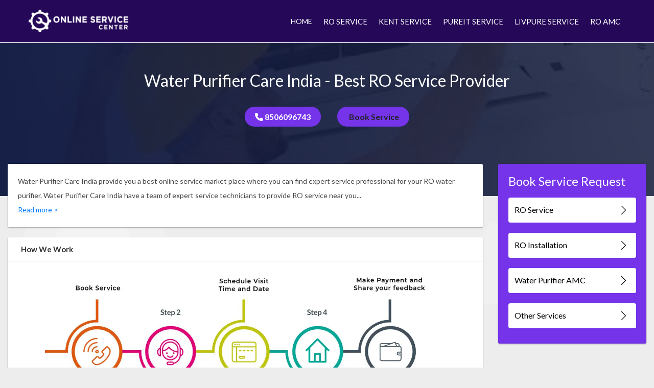

--- FILE ---
content_type: text/html; charset=UTF-8
request_url: https://www.waterpurifiercareindia.com/?pgurl=pureit-service-jehanabad
body_size: 15691
content:
<!doctype html>
<html lang="en">
  <head>
    <!-- Required meta tags -->
    <meta charset="utf-8">
    <meta name="web_author" content="Prakash Bharti" />
    <meta name="viewport" content="width=device-width, initial-scale=1, shrink-to-fit=no">
    <meta name="google-site-verification" content="zH5UWy5YreIB_KFFZPdEDcD46UzI8frzoqgdHJjcUDo" />
      <title>Water Purifier Care India @8506096743: RO Service Provider</title>
      <meta name="description" content="Water Purifier Care India provide all types Water Purifier related service such as RO Service, RO Installation, RO AMC etc. Expert service technician, Service charges 30% lower than market.">
<link rel="shortcut icon" href="img/favicon.ico" type="image/x-icon">
<link rel="canonical" href="https://www.waterpurifiercareindia.com/" />
    <!-- Bootstrap CSS -->
    <link rel="stylesheet" href="https://cdn.jsdelivr.net/npm/bootstrap@4.5.3/dist/css/bootstrap.min.css" integrity="sha384-TX8t27EcRE3e/ihU7zmQxVncDAy5uIKz4rEkgIXeMed4M0jlfIDPvg6uqKI2xXr2" crossorigin="anonymous">
    <link rel="stylesheet" type="text/css" href="css/all.min.css">
     <!-- Owl Stylesheets -->
    <link rel="stylesheet" href="css/owl.carousel.min.css">
    <link rel="stylesheet" href="css/owl.theme.default.min.css">
    <link rel="stylesheet" type="text/css" href="css/style.css">
    <link rel="stylesheet" type="text/css" href="https://cdnjs.cloudflare.com/ajax/libs/font-awesome/4.0.3/css/font-awesome.css">
    <link href="https://fonts.googleapis.com/css2?family=Poppins:wght@300;400;500;600;700;800&display=swap" rel="stylesheet">
<link rel="stylesheet" href="https://cdnjs.cloudflare.com/ajax/libs/font-awesome/6.6.0/css/all.min.css" integrity="sha512-Kc323vGBEqzTmouAECnVceyQqyqdsSiqLQISBL29aUW4U/M7pSPA/gEUZQqv1cwx4OnYxTxve5UMg5GT6L4JJg==" crossorigin="anonymous" referrerpolicy="no-referrer" />

<script type="text/javascript">
   $(window).load(function(){
        setTimeout(function() {
                $('#myModal4').modal('show');
        }, 1000);
            });
</script>
 <!--Open Graph / Facebook -->
 <meta property="og:type" content="website">
    <meta property="og:url" content="https://www.waterpurifiercareindia.com/">
    <meta property="og:title" content="#1 RO Water Purifier Service Provider in India!">
    <meta property="og:description" content="RO Repair & Service in India Book doorstep service and an expert service technician will visit at your home">
    <meta property="og:image" content="https://www.waterpurifiercareindia.com/img/service-visit.png">
    <!-- Google Tag Manager -->
<script>(function(w,d,s,l,i){w[l]=w[l]||[];w[l].push({'gtm.start':
new Date().getTime(),event:'gtm.js'});var f=d.getElementsByTagName(s)[0],
j=d.createElement(s),dl=l!='dataLayer'?'&l='+l:'';j.async=true;j.src=
'https://www.googletagmanager.com/gtm.js?id='+i+dl;f.parentNode.insertBefore(j,f);
})(window,document,'script','dataLayer','GTM-MRTNQSS');</script>
<!-- End Google Tag Manager -->
  </head>
  <body class="home-page">
      
    <header class="header-section">
        <div class="container">
            <nav class="navbar navbar-expand-lg navbar-light ">
              <a class="navbar-brand" href="/"><img src="img/logo.webp" alt="Waterfilter-waterpurifier"/></a>
              <button class="navbar-toggler" type="button" data-toggle="collapse" data-target="#navbarSupportedContent" aria-controls="navbarSupportedContent" aria-expanded="false" aria-label="Toggle navigation">
                <span class="navbar-toggler-icon"></span>
              </button>

              <div class="collapse navbar-collapse justify-content-end" id="navbarSupportedContent">
                <ul class="navbar-nav ">
                  <li class="nav-item active">
                    <a class="nav-link" href="/">HOME </a>
                  </li>
                  <li class="nav-item dropdown">
                    <a class="nav-link" href="https://www.waterpurifiercareindia.com/ro-service">
                     RO SERVICE
                    </a>
                  </li>
                
                  <!--<li class="nav-item dropdown">-->
                  <!--  <a class="nav-link" href="https://www.waterpurifiercareindia.com/aquaguard-service">-->
                  <!--   AQUAGUARD SERVICE-->
                  <!--  </a>-->
                  <!--</li>-->
                  <li class="nav-item dropdown">
                    <a class="nav-link" href="https://www.waterpurifiercareindia.com/kent-ro-service">
                      KENT SERVICE
                    </a>
                  
                  </li>
                  <li class="nav-item dropdown">
                    <a class="nav-link" href="https://www.waterpurifiercareindia.com/pureit-service">
                      PUREIT SERVICE
                    </a>
                   
                  </li>
                  <li class="nav-item dropdown">
                    <a class="nav-link" href="https://www.waterpurifiercareindia.com/livpure-service-center">
                      LIVPURE SERVICE
                    </a>
                   
                  </li>
                  <li class="nav-item dropdown">
                    <a class="nav-link" href="https://www.waterpurifiercareindia.com/ro-amc">
                      RO AMC
                    </a>
                   
                  </li
                </ul>
                
              </div>
            </nav>
        </div>
    </header>
<div id="particles-js">
<div class="container">
<div class="row">
<div class="col-md-12 col-sm-12">
    <div class="title-section">
        <h1>Water Purifier Care India - Best RO Service Provider</h1>
        <div class="bread-cumns">
<nav aria-label="breadcrumb">
  <ol class="breadcrumb justify-content-center">
  </ol>
</nav>
</div>

<div class="requestcall-back"><span><a href="tel:8506096743"><i class="fa fa-phone"></i> 8506096743</a></span><span><a data-toggle="modal" data-target="#newModalForWizard"> Book Service</a></span></div>
    </div>
</div>

</div>
</div>
</div>

<section id="Aqufresh-content-area">
  <div class="container-fluid">
    <div class="row row-reverse">
    <div class="col-md-9 col-sm-12">
      <div class="left-section">
        <div class="content-section-heading">

          <span class="more">
   Water Purifier Care India provide you a best online service market place where you can find expert service professional for your RO water purifier. Water Purifier Care India have a team of expert service technicians to provide RO service near you. If you are loocking for a someone who offer best RO water purifier repair service, then this is the place.
    </span>
        
        </div>

        <div class="common-section">
          <h2>How We Work</h2>
<img src="img/mobile-process.webp" alt="process" class="deskkk" width="270" height="360">
          <img src="img/process.webp" width="270" height="360" alt="how-it-work" class="img-responsive mobl">
        </div>

  <div class="common-section">
      <div class="container">
      <div id="content_text">
          <h2>RO Service For Better Drinking Water</h2>
<p>Clean and clear water is the primary need of the people, and with the rise in water pollution, it is tough until an efficiently working purifier treats water.&nbsp; A water purifier eliminates all kinds of contamination from the water smoothly. But with time, the water purifier filters get muddy, so the expert advises getting the RO service done regularly.</p>
<p>If you are concerned about your drinking water and searching for the <a href="https://www.waterpurifiercareindia.com/ro-service">RO service center</a>, then you are at the right place. Water Purifier Care India offering the most exemplary RO water purifier service at your doorstep in PAN India. So you can register your RO repair and routine services and enjoy fresh drinking water.</p>
<p>To register your RO service, contact the Water Purifier Care India and request RO repair and maintenance services. The RO repair and maintenance service ensures that the filter of the water purifier will start functioning correctly, which will result in the purest drinking water. In India, there is various RO service center, and all of them not offer the best and most reliable RO repair service, so you can contact at Water Purifier Care India for reliable RO Service.</p>
<h3>How Can You Find The RO Service Near Me?</h3>
<p>To find the nearest RO service center take the internet help and search for the RO service near me; searching this query will bring the desired result on your device screen. Now you can finalize the best RO service center near me store with the help of the list you got on your device screen.</p>
<p>To locate the RO repair near me of your area, you can always take internet help. However, hiring a technician from the RO water purifier service near me store ensures that you will get the result within 2-4 hours at your home at an affordable and economical price.</p>
<p>And RO service near me store offers you the complete water purifier service from installation to AMC service. Moreover, the RO repair near me store is always staffed with trained professionals so that you can trust them for satisfactory service at your doorstep.</p>
<h3>RO Installation- Hire Technician From Nearest Service Center</h3>
<p>Installation of water purifiers is crucial. It is the primary step in getting healthy water. It should be done by an expert and professional service engineer, thus hiring a trained technician for RO installation at your house. To employ the pundit to get RO installation done, check the RO installation charges because this may vary.</p>
<p>The RO installation charges are essential because this can make your deal better or worse. So each time you book RO installation, check for the RO installation near me and only choose the best and most trusted RO installation service provider.</p>
<p>The professional should install RO because a single mistake in RO installation may result in dirty drinking water. That can be the most significant issue, so always choose the reliable RO installation service provider and get your RO installation done. But only installation will not work, so look for the RO AMCs.</p>
<h3>RO AMC Plans &amp; Charges</h3>
<p>RO AMC is an annual maintenance contract plan under which the water purifier RO AMC provider offers you the purifier services throughout the whole year. There are various RO AMC plans in the market to choose the best according to your needs.</p>
<p>Buying an RO annual maintenance plan is the best way to maintain your RO purifier as this is available at an affordable price. So purchasing an RO AMC plan can be pocket friendly too, but for this, you need to be a little careful as there are various fraud RO AMC service providers, and buying an RO AMC plan from those service providers may put extra pressure on your pocket. Thus it is advised to check the RO AMC charges before you finalize the RO AMC, service provider.</p>
<p>When you buy the RO AMC plan, you ensure that you will get pure and clean water throughout the years at an affordable and reliable cost at your doorstep. Under the RO AMC plan, essential parts for the replacement of the faulty parts are covered, so you need to choose the desirable RO annual maintenance plan so that you can get the desirable service for your purifier.&nbsp;</p>
      </div>
      </div>
  </div>

         <div class="common-section">
          <h2>Why Choose Water Purifier Care India</h2>

        <div class="why-choose-us">
          <div class="row">
            <div class="col-md-3 col-sm-12">
              <div class="why-choose-us-section">
                <img src="img/doorstep-service.webp" alt="doorstep-service">
                <div class="why-choose-us-contents">
                  <h3>Doorstep Service</h3>
                  <p>Technician visits your location for service</p>
                </div>
              </div>
            </div>
            <div class="col-md-3 col-sm-12">
               <div class="why-choose-us-section">
                <img src="img/service-visit.png" alt="Complete Service in 48 Hours">
                <div class="why-choose-us-contents">
                  <h3>Complete Service in 48 Hours</h3>
                  <p>Guaranteed service visit in 48 hours for your request</p>
                </div>
              </div>
            </div>
            <div class="col-md-3 col-sm-12">
               <div class="why-choose-us-section">
                <img src="img/authorised-technicians.png" alt="Authorized Technicians">
                <div class="why-choose-us-contents">
                  <h3>Authorized Technicians</h3>
                  <p>Trained technicians for high quality service and repairs</p>
                </div>
              </div>
            </div>
            <div class="col-md-3 col-sm-12">
               <div class="why-choose-us-section">
                <img src="img/highquality-repairs.png" alt="High Quality Repairs">
                <div class="why-choose-us-contents">
                  <h3>High Quality Repairs</h3>
                  <p>Only high quality spare parts used for repairs</p>
                </div>
              </div>
            </div>
          </div>
        </div>
        </div>



         <div class="common-section">
          <h2>HAPPINESS GUARANTEE</h2>

          <div class="happiness-section">
            <div class="happiness-img"><img src="img/happiness.png" alt="happiness"></div>
         <ul class="Happiness">
                        <li>
                           <a href="#" class="col s3">
                            <div class="trust-img vp"><img src="img/verfiy.png" alt="Verified Professionals"/></div>
                            <h5 class="trustMarkText">Verified Professionals</h5></a>
                        </li>
                        <li>
                          <a href="#" class="col s3">
                            <div class="trust-img vp"><img src="img/v-2.png" alt="Insured Work"/></div>
                            <h5 class="trustMarkText">Insured Work</h5></a>
                        </li>
                        <li>
                           <a href="#" class="col s3">
                            <div class="trust-img vp"><img src="img/v-3.png" alt="Re-work Assurance"/></div>
                            <h5 class="trustMarkText">Re-work Assurance</h5></a>
                        </li>
                        <li>
                           <a href="#" class="col s3">
                            <div class="trust-img vp"><img src="img/v-4.png" alt="On-Time Support"/></div>
                            <h5 class="trustMarkText">On-Time Support</h5></a>
                        </li>
 <li>
                           <a href="#" class="col s3">
                            <div class="trust-img vp"><img src="img/covid.png" alt="Covid-19 Safety"/></div>
                            <h5 class="trustMarkText">Covid-19 Safety</h5></a>
                        </li>

                         <li class="desktoppp">
                           <a href="#" class="col s3">
                            <div class="trust-img vp"><img src="img/happiness.png" alt="Happiness Guarantee"/></div>
                            <h5 class="trustMarkText">Happiness Guarantee</h5></a>
                        </li>
                      
                    </ul>
          </div>
        </div>

           <div class="common-section">
      
        </div>
</div>
    </div>
    <div class="col-md-3 col-sm-12">
      <div class="right-section">
        <div class="form-area">
          <h5>Book Service Request</h5>

          <div class="card-area-button">
<a data-toggle="modal" data-target="#newModalForWizard"><button class="modal_step2_btn">RO Service  <svg width="1em" height="1em" viewBox="0 0 16 16" class="bi bi-chevron-right" fill="currentColor" xmlns="https://www.w3.org/2000/svg">
  <path fill-rule="evenodd" d="M4.646 1.646a.5.5 0 0 1 .708 0l6 6a.5.5 0 0 1 0 .708l-6 6a.5.5 0 0 1-.708-.708L10.293 8 4.646 2.354a.5.5 0 0 1 0-.708z"/>
</svg></button></a>
          </div>
          <div class="card-area-button" >
<a data-toggle="modal" data-target="#newModalForWizard"><button class="modal_step2_btn">RO Installation <svg width="1em" height="1em" viewBox="0 0 16 16" class="bi bi-chevron-right" fill="currentColor" xmlns="https://www.w3.org/2000/svg">
  <path fill-rule="evenodd" d="M4.646 1.646a.5.5 0 0 1 .708 0l6 6a.5.5 0 0 1 0 .708l-6 6a.5.5 0 0 1-.708-.708L10.293 8 4.646 2.354a.5.5 0 0 1 0-.708z"/>
</svg></button></a>
          </div>
          <div class="card-area-button">
<a data-toggle="modal" data-target="#newModalForWizard"><button class="modal_step2_btn">Water Purifier AMC  <svg width="1em" height="1em" viewBox="0 0 16 16" class="bi bi-chevron-right" fill="currentColor" xmlns="https://www.w3.org/2000/svg">
  <path fill-rule="evenodd" d="M4.646 1.646a.5.5 0 0 1 .708 0l6 6a.5.5 0 0 1 0 .708l-6 6a.5.5 0 0 1-.708-.708L10.293 8 4.646 2.354a.5.5 0 0 1 0-.708z"/>
</svg></button></a>
          </div>
          <div class="card-area-button">
<a data-toggle="modal" data-target="#newModalForWizard"><button class="modal_step2_btn">Other Services <svg width="1em" height="1em" viewBox="0 0 16 16" class="bi bi-chevron-right" fill="currentColor" xmlns="https://www.w3.org/2000/svg">
  <path fill-rule="evenodd" d="M4.646 1.646a.5.5 0 0 1 .708 0l6 6a.5.5 0 0 1 0 .708l-6 6a.5.5 0 0 1-.708-.708L10.293 8 4.646 2.354a.5.5 0 0 1 0-.708z"/>
</svg></button></a>
          </div>

        </div>
      </div>
    </div>
</div>
  </div>
</section>




 <link rel="stylesheet" href="https://cdnjs.cloudflare.com/ajax/libs/font-awesome/6.6.0/css/all.min.css" integrity="sha512-Kc323vGBEqzTmouAECnVceyQqyqdsSiqLQISBL29aUW4U/M7pSPA/gEUZQqv1cwx4OnYxTxve5UMg5GT6L4JJg==" crossorigin="anonymous" referrerpolicy="no-referrer" />
<footer id="dk-footer" class="dk-footer">
                <div class="container">
                  <div class="row">
                    
                      <!-- End Col -->
                      <div class="col-md-12 col-lg-12">
                            <div class="row">
                          <div class="col-md-12 col-lg-12">
                            <div class="footer-widget footer-left-widgetcties-pop">
                              <div class="section-heading">
                                <h3> USEFUL LINKS</h3>
                                  <span class="animate-border border-black"></span>
                                 </div>
                              <ul>
                                 <li>
                                  <a href="https://www.waterpurifiercareindia.com/ro-service">Water Purifier Service</a>
                                </li>
                                <!--<li>-->
                                <!--  <a href="https://www.waterpurifiercareindia.com/aquaguard-service">Aquaguard Service</a>-->
                                <!--</li>-->
                                <li>
                                  <a href="https://www.waterpurifiercareindia.com/kent-ro-service">Kent Service</a>
                                </li>
                                <li>
                                  <a href="https://www.waterpurifiercareindia.com/pureit-service">Pureit Service</a>
                                </li>
                                <li>
                                  <a href="https://www.waterpurifiercareindia.com/livpure-service-center">Livpure Service</a>
                                </li>
                                <li>
                                  <a href="https://www.waterpurifiercareindia.com/ro-amc">RO AMC</a>
                                </li>
                                 <li>
                                  <a href="https://www.waterpurifiercareindia.com/ro-installation">RO Installation</a>
                                </li>
                              </ul>
                            </div>
                            <!-- End Footer Widget -->
                          </div>
                        
                </div>
                            <!-- End Row -->
                            <!-- Start Row -->
                            <div class="row">
                          <div class="col-md-12 col-lg-12">
                            <div class="footer-widget footer-left-widgetcties-pop">
                              <div class="section-heading">
                                <h3> RO Service in Popular Cities</h3>
                                  <span class="animate-border border-black"></span>
                                 </div>
                              <ul>
                                 <li><a href="https://www.waterpurifiercareindia.com/ro-service-gurgaon">RO Service Gurgaon</a></li>
                                <li><a href="https://www.waterpurifiercareindia.com/ro-service-delhi">RO Service Delhi</a></li>
                                <li><a href="https://www.waterpurifiercareindia.com/ro-service-mumbai">RO Service Mumbai</a></li>
                                <li><a href="https://www.waterpurifiercareindia.com/ro-service-bangalore">RO Service Bangalore</a></li>
                                <li><a href="https://www.waterpurifiercareindia.com/ro-service-hyderabad">RO Service Hyderabad</a></li>
                                <li><a href="https://www.waterpurifiercareindia.com/ro-service-ahmedabad">RO Service Ahmedabad</a></li>
                                <li><a href="https://www.waterpurifiercareindia.com/ro-service-chennai">RO Service Chennai</a></li>
                                <li><a href="https://www.waterpurifiercareindia.com/ro-service-kolkata">RO Service Kolkata</a></li>
                                <li><a href="https://www.waterpurifiercareindia.com/ro-service-noida">RO Service Noida</a></li>
                                <li><a href="https://www.waterpurifiercareindia.com/ro-service-ghaziabad">RO Service Ghaziabad</a></li>
                                <li><a href="https://www.waterpurifiercareindia.com/ro-service-faridabad">RO Service Faridabad</a></li>
                                <li><a href="https://www.waterpurifiercareindia.com/ro-service-surat">RO Service Surat</a></li>
                                <li><a href="https://www.waterpurifiercareindia.com/ro-service-pune">RO Service Pune</a></li>
                                <li><a href="https://www.waterpurifiercareindia.com/ro-service-jaipur">RO Service Jaipur</a></li>
                                <li><a href="https://www.waterpurifiercareindia.com/ro-service-lucknow">RO Service Lucknow</a></li>
                                <li><a href="https://www.waterpurifiercareindia.com/ro-service-kanpur">RO Service Kanpur</a></li>
                                <li><a href="https://www.waterpurifiercareindia.com/ro-service-thane">RO Service Thane</a></li>
                                <li><a href="https://www.waterpurifiercareindia.com/ro-service-patna">RO Service Patna</a></li>
                                <li><a href="https://www.waterpurifiercareindia.com/ro-service-indore">RO Service Indore</a></li>
                                <li><a href="https://www.waterpurifiercareindia.com/ro-service-bhopal">RO Service Bhopal</a></li>
                                <li><a href="https://www.waterpurifiercareindia.com/ro-service-ranchi">RO Service Ranchi</a></li>
                                <li><a href="https://www.waterpurifiercareindia.com/ro-service-greater-noida">RO Service Greater Noida</a></li>
                                <li><a href="https://www.waterpurifiercareindia.com/ro-service-meerut">RO Service Meerut</a></li>
                                <li><a href="https://www.waterpurifiercareindia.com/ro-service-varanasi">RO Service Varanasi</a></li>
                                <li><a href="https://www.waterpurifiercareindia.com/ro-service-allahabad">RO Service Allahabad</a></li>
                                <li><a href="https://www.waterpurifiercareindia.com/ro-service-prayagraj">RO Service Prayagraj</a></li>
                                <li><a href="https://www.waterpurifiercareindia.com/ro-service-chandigarh">RO Service Chandigarh</a></li>
                              </ul>
                            </div>
                          </div>
                        
                </div>
                            <!-- End Row -->
                            <!-- Start Row -->
                            <div class="row">
                          <div class="col-md-12 col-lg-12">
                            <div class="footer-widget footer-left-widgetcties-pop">
                              <div class="section-heading">
                                <h3> Kent RO Service in Popular Cities</h3>
                                  <span class="animate-border border-black"></span>
                                 </div>
                              <ul>
                                <li><a href="https://www.waterpurifiercareindia.com/kent-ro-service-gurgaon">Kent RO Service Gurgaon</a></li>
                                <li><a href="https://www.waterpurifiercareindia.com/kent-ro-service-delhi">Kent RO Service Delhi</a></li>
                                <li><a href="https://www.waterpurifiercareindia.com/kent-ro-service-mumbai">Kent RO Service Mumbai</a></li>
                                <li><a href="https://www.waterpurifiercareindia.com/kent-ro-service-bangalore">Kent RO Service Bangalore</a></li>
                                <li><a href="https://www.waterpurifiercareindia.com/kent-ro-service-hyderabad">Kent RO Service Hyderabad</a></li>
                                <li><a href="https://www.waterpurifiercareindia.com/kent-ro-service-ahmedabad">Kent RO Service Ahmedabad</a></li>
                                <li><a href="https://www.waterpurifiercareindia.com/kent-ro-service-chennai">Kent RO Service Chennai</a></li>
                                <li><a href="https://www.waterpurifiercareindia.com/kent-ro-service-kolkata">Kent RO Service Kolkata</a></li>
                                <li><a href="https://www.waterpurifiercareindia.com/kent-ro-service-noida">Kent RO Service Noida</a></li>
                                <li><a href="https://www.waterpurifiercareindia.com/kent-ro-service-ghaziabad">Kent RO Service Ghaziabad</a></li>
                                <li><a href="https://www.waterpurifiercareindia.com/kent-ro-service-faridabad">Kent RO Service Faridabad</a></li>
                                <li><a href="https://www.waterpurifiercareindia.com/kent-ro-service-surat">Kent RO Service Surat</a></li>
                                <li><a href="https://www.waterpurifiercareindia.com/kent-ro-service-pune">Kent RO Service Pune</a></li>
                                <li><a href="https://www.waterpurifiercareindia.com/kent-ro-service-jaipur">Kent RO Service Jaipur</a></li>
                                <li><a href="https://www.waterpurifiercareindia.com/kent-ro-service-lucknow">Kent RO Service Lucknow</a></li>
                                <li><a href="https://www.waterpurifiercareindia.com/kent-ro-service-kanpur">Kent RO Service Kanpur</a></li>
                                <li><a href="https://www.waterpurifiercareindia.com/kent-ro-service-thane">Kent RO Service Thane</a></li>
                                <li><a href="https://www.waterpurifiercareindia.com/kent-ro-service-patna">Kent RO Service Patna</a></li>
                                <li><a href="https://www.waterpurifiercareindia.com/kent-ro-service-indore">Kent RO Service Indore</a></li>
                                <li><a href="https://www.waterpurifiercareindia.com/kent-ro-service-bhopal">Kent RO Service Bhopal</a></li>
                                <li><a href="https://www.waterpurifiercareindia.com/kent-ro-service-ranchi">Kent RO Service Ranchi</a></li>
                                <li><a href="https://www.waterpurifiercareindia.com/kent-ro-service-greater-noida">Kent RO Service Greater Noida</a></li>
                                <li><a href="https://www.waterpurifiercareindia.com/kent-ro-service-meerut">Kent RO Service Meerut</a></li>
                                <li><a href="https://www.waterpurifiercareindia.com/kent-ro-service-varanasi">Kent RO Service Varanasi</a></li>
                                <li><a href="https://www.waterpurifiercareindia.com/kent-ro-service-allahabad">Kent RO Service Allahabad</a></li>
                                <li><a href="https://www.waterpurifiercareindia.com/kent-ro-service-prayagraj">Kent RO Service Prayagraj</a></li>
                                <li><a href="https://www.waterpurifiercareindia.com/kent-ro-service-chandigarh">Kent RO Service Chandigarh</a></li>
                              </ul>
                            </div>
                          </div>
                        
                </div>
                            <!-- End Row -->
                            <!-- Start Row -->
                            
                            <!-- End Row -->
                            
                            <div class="popular-city">

                        <div class="footer-widget footer-left-widgetcties-pop popular-city-footers">
                              <div class="section-heading" style="margin-bottom: -40px;">
                                <h4 > <i class="fa fa-location"></i>
                                <strong>Address:</strong> 
                                 Unit-954 A-B, 9<sup>th</sup> Floor, JMD Megapolis, Sohna Road, Sector-48, Gurugram, Haryana 122018                                </h4>
                                
                            </div>
                             
                         <!--   <div class="footer-widget footer-left-widgetcties-pop popular-city-footers">
                              <div class="section-heading">
                                <h3> POPULAR CITIES</h3>
                                  <span class="animate-border border-black"></span>
                                 </div>
                              <ul>
                                <li>
                                  <a href="#">Mumbai</a>
                                </li>
                                <li>
                                  <a href="#">Delhi</a>
                                </li>
                                <li>
                                  <a href="#">Bangalore</a>
                                </li>
                            
                            
                                <li>
                                  <a href="#"> Hyderabad </a>
                                </li>
                                <li>
                                  <a href="#"> Ahmedabad</a>
                                </li>
                                <li>
                                  <a href="#">Chennai</a>
                                </li>
                                <li>
                                  <a href="#">Kolkata</a>
                                </li>
                                <li>
                                  <a href="#">Surat</a>
                                </li>
                                <li>
                                  <a href="#">Pune</a>
                                </li>
                                <li>
                                  <a href="#">Jaipur</a>
                                </li>
                                <li>
                                  <a href="#">Lucknow</a>
                                </li>
                                <li>
                                  <a href="#">Kanpur</a>
                                </li>
                                <li>
                                  <a href="#">Nagpur</a>
                                </li>
                                <li>
                                  <a href="#">Thane</a>
                                </li>
                                <li>
                                  <a href="#">Patna</a>
                                </li>
                                <li>
                                  <a href="#">Indore</a>
                                </li>
                                <li>
                                  <a href="#">Bhopal</a>
                                </li>
                              </ul>
                            </div>-->
                            <!-- End Footer Widget -->
                        
                        </div>
                        
                        <div class="row">
                        
                        
                        </div>
                        <!-- End Contact Row -->
                      
                          </div>
                          <!-- End Col -->
                        </div>
                        <!-- End Widget Row -->
                      </div>
                      <!-- End Contact Container -->
                      <div class="copyright">
                        <div class="container">
                          <div class="row">
                            <div class="col-md-4">
                              <span> Copyright © 2022, All Right Reserved </span>
                              
                            </div>
                            <div class="col-md-4">
                      <div class="dk-footer-box-info">
                      
                        
                          <div class="footer-social-link">
                        
                            <ul>
                              <li>
                                <a href="https://www.facebook.com/Waterpurifier-service-111608774702260">
                                 <i class="fa-brands fa-facebook"></i>
                                </a>
                              </li>
                              <li>
                                <a href="https://twitter.com/waterfilter_1">
                                  <i class="fa-brands fa-twitter"></i>
                                </a>
                              </li>
                              <li>
                                <a href="https://www.linkedin.com/in/waterfilter-waterpurifier-474759228/">
                                 <i class="fa-brands fa-linkedin"></i> 
                                </a>
                              </li>
                              <li>
                                <a href="https://www.instagram.com/waterfilter_waterpurifier/">
                                  <i class="fa-brands fa-instagram"></i>
                                </a>
                              </li>
                            </ul>
                          </div>
                          <!-- End Social link -->
                        </div>
                        <!-- End Footer info -->
                      </div>
                            <!-- End Col -->
                            <div class="col-md-4">
                              <div class="copyright-menu">
                                <ul>
                                  <li>
                                    <a href="https://www.waterpurifiercareindia.com/">Home</a>
                                  </li>
                                  <li>
                                    <a href="#">Terms</a>
                                  </li>
                                  <li>
                                    <a href="#">Privacy Policy</a>
                                  </li>
                                  <li>
                                    <a href="#">Contact</a>
                                  </li>
                                </ul>
                              </div>
                            </div>
                            <!-- End col -->
                          </div>
                          <!-- End Row -->
                        </div>
                        <!-- End Copyright Container -->
                      </div>
        
     
        

                    </footer>
                    

<meta name="viewport" content="width=device-width, initial-scale=1.0">
<link rel="stylesheet" href="form/css/style.css">
<style>
.nopad {
    padding-left: 0 !important;
    padding-right: 0 !important;
    width: 33%;
    float: left;
    text-align: center;
}
.grid_brand_div{
    display: block;
    grid-template-columns: 1fr 1fr 1fr 1fr;
}
#time_slot_div_id{
    display: grid;
    grid-template-columns: 1fr 1fr 1fr;
}

.review_details {
    display: grid;
    grid-template-columns: 1fr 1fr;
}

.modale {
 width: 18vh;
  position: absolute;
  float: left;
  left: 50%;
  top: 50%;
  transform: translate(-50%, -50%);
}
#time_slot_skip1 {
    background:#f7af6a;
}
</style>


<!-- Modal -->
<div class="modal fade" id="newModalForWizard" tabindex="-1" role="dialog" aria-labelledby="newModalLabel" aria-hidden="true" style=" overflow-y: visible !important;">
  <div class="modal-dialog" role="document">
    <div class="modal-content" style="background: #fff;">
      <div class="modal-header" style="padding: 15px;
    border-bottom: 1px solid #e5e5e5; justify-content: center;">
        <h5 class="modal-title" id="newModalLabel" style="color:#333; margin: 0;">Submit your Request</h5>
        <button type="button" class="close" data-dismiss="modal" aria-label="Close">
          <span aria-hidden="true">&times;</span>
        </button>
      </div>
      
      <div class="modal-body" style="height:auto">
            <input type="hidden" id="site_url_id" value="https://www.waterpurifiercareindia.com/?pgurl=pureit-service-jehanabad">
        <fieldset id="basic_details">
            <legend>Basic Details:</legend>
            <div class="form_group state_city" >
            <input type="text" class="" name="name" id="name_id" placeholder="Full Name "  style="margin-right: 5;"/> 
             <input type="text" name="mobile" class="" onchange="mobilevalid()"  id="mobile_id" onkeypress='validateMobile(event)' placeholder="10 Digit Mobile Number" style="margin-left: 5;" />

            </div>
            <div class="form_group state_city">
            <input name="email" type="email" id="email_id" class="" placeholder="Your Email" style="margin-right: 5;">
             <select name="lead_type" id="lead_type_id"  class="" onchange="get_brand(this.value);"  style="margin-left: 5;"  >
			    <option value="">Select Category</option>
			</select>
            </div>
            <div class="form_group">
             <input type="text" name="c_pincode" id="pincode"  class="form" placeholder="Enter Pin Code" onkeyup="return get_locality(this.value);" maxlength="6" pattern="\d{6}">
            </div>
			<div class="form_group service_new_purchase">
            	<select name="state" id="state_id" onChange="get_city(this.value)" class=""   >
				<option value="">Select State</option>
			</select>
			<select name="city" id="city_id" class="" >
                <option value="">Select City</option>
            </select>
			</div>
			
            <div class="form_group service_new_purchase">
                <div class="service">
                    <input type="radio" class="" id="radio_r2" name="complain_type" onclick="checkservice(this.value)" value="2" checked>
                    <label class="" for="radio_r2">Service</label>
                </div>
                <div class="new_purchase">
                    <input type="radio" class="" id="radio_r1" name="complain_type" onclick="checkservice(this.value)" value="1" >
                    <label class="" for="radio_r1">New Purchase</label>
                </div>
            </div>
            <div class="form_group service_new_purchase" id="ser_inst">
                
                <div class="service" >
                    <input type="radio" class="" id="radio_r11" name="serv_type" value="2"   checked >
                    <label class="" for="radio_r11">Repair/Service</label>
                </div>
                <div class="service" style="margin-left: 2;">
                    <input type="radio" class="" id="radio_r21" name="serv_type" value="1"    >
                    <label class="" for="radio_r21">Installation/<br>Uninstallation</label>
                </div>
                <div class="service" style="margin-left: 2;">
                    <input type="radio" class="" id="radio_r12" name="serv_type"  value="3"   >
                    <label class="" for="radio_r12">AMC</label>
                </div>
            </div>
             <div class="form_group service_new_purchase" id="new_inst" style="display:none">
                <div class="service">
                    <input type="radio" class="" id="radio_r2112" name="new_type" value="product" checked>
                    <label class="" for="radio_r2112">Product</label>
                </div>
                <div class="service">
                    <input type="radio" class="" id="radio_r1113" name="new_type"  value="spare_parts" >
                    <label class="" for="radio_r1113">Spare Parts</label>
                </div>
              
            </div>
            <div class="form_group service_new_purchase" id="new_inst1" style="display:none">
                <div class="service">
                    <input type="radio" class="" id="radio_r2111" name="domcom" value="1" checked>
                    <label class="" for="radio_r2111">Domestic</label>
                </div>
                <div class="service">
                    <input type="radio" class="" id="radio_r1111" name="domcom"  value="2" >
                    <label class="" for="radio_r1111">Commercial</label>
                </div>
              
            </div>
            <label>Address</label>
            <div class="form_group state_city">
                 
                <input type="text"  name="house_no" class="" placeholder="House No./ Bulding No." id="house_no" style="margin-right: 5;">
                <input type="text"  name="area" class="" placeholder="Road Name/ Area." id="area" style="margin-left: 5;">
            </div>
           <div class="form_group">
                <input type="text" name="near_by" class="" placeholder="Near by famous Place/Shope/School, etc..." id="near_by" >
            </div>
            
           <!--<div class="form_group">-->
           <!--     <textarea type="text" rows="2" name="message" class="" placeholder="Address" id="address_id" ></textarea>-->
           <!-- </div>-->
            
           <div class="form_bttuuon">
                <input type="submit" value="NEXT"  id="basic_details_next" onclick="return saveData();" class="next_lead btn btn-success">
            </div>

        </fieldset>
        <fieldset id="otp_section">
             <div class="form_group ">
                 <label>OTP Send Your Number</label>
                 <input type="text" class="form-control" id="otp" name="otp"   placeholder="Enter OTP">
            </div>
             <div class="form_bttuuon">
            <input type="button" value="Verify OTP" id="basic_details_next1" onclick="verifyOtp();" class="next_lead btn btn-sm btn-success">
                  <input type="button" value="OTP Not Recived" id="basic_details_next2" onclick="return verifyOtp1();" class="next_lead btn-sm btn btn-success">
            </div>
         </fieldset>
        <fieldset id="brand_section">
            <legend>Select Brand:</legend>
            <input type="hidden" value="" id="brand_selected_name">
            <div class="grid_brand_div" id="brand_div_id">

            </div>
            
            <div class="_next_previous_btns">
                <input type="submit" value="BACK" id="brand_section_back1" onclick="return backToBasicDetails();" class="btn btn-info">

                <input type="submit" value="NEXT" id="brand_section_next1" onclick="return updateBrand();" class="btn btn-success">
            </div>
        </fieldset>


        <fieldset id="time_slot">
            <legend>Schedule Engineer Visit:</legend>
            <div class="">
              <input type="date" name="meeting_date" id="meeting_date" value="2026-01-26" onchange="return isToday(event);" placeholder="Date">
            </div>
            
            <legend>Select Part Of The Day:</legend>
            <div class="time_in_sec">
                <div class="slot_name_div" id="morning_div_id">
                    <input type="radio" id="morning" name="time_slot" onclick="return get_time_slot(this.value);" value="Morning"> 
                    <label class="time_slot_label" for="morning"><span> Morning </span></label>
                        
                   
                </div>
                
                <div class="slot_name_div" id="afternoon_div_id">
                     <input type="radio" id="afternoon" name="time_slot" onclick="return get_time_slot(this.value);" value="Afternoon"> 
                    <label class="time_slot_label" for="afternoon"><span> Afternoon </span></label>
                       
                  
                </div>

                <div class="slot_name_div" id="evning_div_id">
                    <input type="radio" id="evening" name="time_slot" onclick="return get_time_slot(this.value);" value="Evening"> 
                    <label class="time_slot_label" for="evening"><span> Evening </span> </label>
                        
                  
                </div>
                </div>
            <legend id="select_time_lable" style="display:none;">Select Preferred Time Slot:</legend>
            <div class="" id="time_slot_div_id">

            </div>
            
          <div class="_next_previous_btns">
                <button type="submit"  id="time_slot_back2" onclick="return backToBrandService();" class="btn btn-info">BACK</button>
                
                <button type="submit"  id="time_slot_skip1" onclick="return skipTimeSlot();" class="btn btn-warning">SKIP</button>

                <button type="submit"  id="time_slot_next2" onclick="return updateTimeSlot();" class="btn btn-success">NEXT</button>
            </div>
        </fieldset>


        <fieldset id="service_section">
            <legend>Select Required Service:</legend>
        
            <div class="" id="service_div_id">

            </div>
            
            <div class="_next_previous_btns">
                <input type="submit" value="BACK" id="service_back3" onclick="return backToTimeSlot();" class="btn btn-info">

            </div>
        </fieldset>

        <fieldset id="show_details_section">
            <legend>Review:</legend>
        
            <div class="" id="show_details_div_id">

            </div>

            <div class="_next_previous_btns">
                <input type="submit" value="BACK" id="show_details_back4" onclick="return backToService();" class="btn btn-info">
                <!--<input type="submit" value="PAY NOW" id="pay_now_btn" onclick="return pay_now();" class="btn btn-danger">-->
                <input type="submit" value="SUBMIT" id="pay_later_btn" onclick="return pay_later();" class="submit_lead btn btn-success">
            </div>            
        </fieldset>

        <fieldset id="success_message_section">
            <div class="success_msg">
                <img src="https://waterpurifierservicecenter.in/customer_app_brand_images/successfully-submitted.webp" class="img-responsive">
                <h5>Thank You</h5>
                <span>We have successfully received your request, our customer care executive will get back you soon.</span>
            </div>
        </fieldset>

      </div>
      
    </div>
  </div>
</div>




<script>
// function verify(){
//      $("#myModal").modal();
// }


function get_locality(pincode){
    
       if(pincode.length==6){
    let cityId = document.querySelector('#city_id');
    let stateId = document.querySelector('#state_id');  
    let request = new XMLHttpRequest();
    request.open("GET","https://www.waterpurifierservicecenter.in/inet/include/ajax/get_locality_ajax_xml.php?pincode="+pincode);
    request.setRequestHeader( 'Access-Control-Allow-Origin', '*');
    
    request.onreadystatechange = function(){
        if(this.readyState === 4 && this.status===200){
            let response = JSON.parse(this.responseText);
            
            let status = response.status;
            // alert(status);
            if(status==1){
            let cities = response.city_options;
            let state = response.state_options;
            cityId.innerHTML = "";
            cityId.innerHTML += cities;
             stateId.innerHTML = "";
            stateId.innerHTML += state;
            }else{
                let state = response.state_options_all;
            stateId.innerHTML = "";
            stateId.innerHTML += state;
            }
           
        }
    }
    request.send();
}
}


document.addEventListener("readystatechange", (event) => {
  if (event.target.readyState === "interactive") {
    //initLoader();
  } else if (event.target.readyState === "complete") {
      document.getElementById("brand_section").style.display = "none";
      document.getElementById("otp_section").style.display = "none";
      document.getElementById("time_slot").style.display = "none";
      document.getElementById("service_section").style.display = "none";
      document.getElementById("show_details_section").style.display = "none";
      document.getElementById("success_message_section").style.display = "none";
      document.getElementById("morning_div_id").style.display = "none";
      document.getElementById("afternoon_div_id").style.display = "none";
      document.getElementById("evning_div_id").style.display = "none";
get_lead_type();
get_state();
find_max_date();
get_morning_afternoon_evning();

        /*if (localStorage.getItem('brand_in_local') !== null) {
            //console.log(`category_in_local address exists`);
        } else {
            //console.log(`category_in_local address not found`);
            get_brand();
        }*/
  }
});
</script>

<script>
function verify(){
     $('#newModalForWizard').modal('show');
}

function mobilevalid(){
    var monlen =document.getElementById("mobile_id").value;
    let mob= monlen.replace(/[^\d\+]/g,'');
    const input = document.querySelector('#mobile_id');
    input.value = mob;
    if (mob.length !== 10){
        alert('Please Enter Valid Mobile');
        document.getElementById("mobile_id").focus()
        return false;
    }
    return true;
}

function validateMobile(evt) {
  var theEvent = evt || window.event;

  // Handle paste
  if (theEvent.type === 'paste') {
      key = event.clipboardData.getData('text/plain');
  } else {
  // Handle key press
      var key = theEvent.keyCode || theEvent.which;
      key = String.fromCharCode(key);
  }
  var regex = /[0-9]|\./;
  if( !regex.test(key) ) {
    theEvent.returnValue = false;
    if(theEvent.preventDefault) theEvent.preventDefault();
  }
}

function checkservice(sev){
   if(sev==2){
       $("#ser_inst").show();
       $("#new_inst").hide();
       $("#new_inst1").hide();
   }
    if(sev==1){
       $("#ser_inst").hide();
       $("#new_inst").show();
       $("#new_inst1").show();
   }
}

function find_max_date(){
    var dtToday = new Date();
    
    var month = dtToday.getMonth() + 1;
    var day = dtToday.getDate();
    var year = dtToday.getFullYear();
    if(month < 10)
        month = '0' + month.toString();
    if(day < 10)
        day = '0' + day.toString();
    
    var maxDate = year + '-' + month + '-' + day;

    // or instead:
    // var maxDate = dtToday.toISOString().substr(0, 10);

    $('#meeting_date').attr('min', maxDate);
}

function get_lead_type(){
    let leadTypeId = document.querySelector('#lead_type_id');
    
    let categoryInLocal = localStorage.getItem('category_in_local');
    if(categoryInLocal!="" && localStorage.getItem('category_in_local')!== null){
        let categoriesInLocal = JSON.parse(categoryInLocal);
        categoriesInLocal.forEach((categoryLocal)=>{
            let optionsLocal = `<option value="${categoryLocal.type_id}">${categoryLocal.type}</option>`;
            leadTypeId.innerHTML += optionsLocal;
        });
    }else{
        
        let request = new XMLHttpRequest();
        request.open("GET","https://www.waterpurifierservicecenter.in/wizard/app/getLeadType.php");
        request.setRequestHeader( 'Access-Control-Allow-Origin', '*');
        
        request.onreadystatechange = function(){
            if(this.readyState === 4 && this.status===200){
                let response = JSON.parse(this.responseText);
                let categories = response.AvailableCategory;
                localStorage.setItem('category_in_local', JSON.stringify(categories));
                categories.forEach((category)=>{
                    let options = `<option value="${category.type_id}">${category.type}</option>`;
                    leadTypeId.innerHTML += options;
                });
            }
        }
        request.send();
    }
}
    
    
function get_state(){
    let stateId = document.querySelector('#state_id');
    
    let stateInLocal = localStorage.getItem('state_in_local');
    if(stateInLocal!="" && localStorage.getItem('state_in_local')!== null){
        //console.log('local');
        let statesInLocal = JSON.parse(stateInLocal);
        statesInLocal.forEach((stateLocal)=>{
            let optionsLocal = `<option value="${stateLocal.state}">${stateLocal.state}</option>`;
            stateId.innerHTML += optionsLocal;
        });
    }else{
        
        let request = new XMLHttpRequest();
        request.open("GET","https://www.waterpurifierservicecenter.in/wizard/app/getState.php");
        request.setRequestHeader( 'Access-Control-Allow-Origin', '*');
        
        request.onreadystatechange = function(){
            if(this.readyState === 4 && this.status===200){
                let response = JSON.parse(this.responseText);
                let states = response.AvailableState;
                localStorage.setItem('state_in_local', JSON.stringify(states));
                states.forEach((state)=>{
                    let options = `<option value="${state.state}">${state.state}</option>`;
                    stateId.innerHTML += options;
                });
            }
        }
        request.send();
    }
}

function get_city(state){
    let cityId = document.querySelector('#city_id');
    let request = new XMLHttpRequest();
    request.open("GET","https://www.waterpurifierservicecenter.in/wizard/app/getCity.php?state="+state);
    request.setRequestHeader( 'Access-Control-Allow-Origin', '*');
    
    request.onreadystatechange = function(){
        if(this.readyState === 4 && this.status===200){
            let response = JSON.parse(this.responseText);
            let cities = response.AvailableCities;
            cityId.innerHTML = "";
            cityId.innerHTML += "<option value=''>--Select City--</option>";
            cities.forEach((city)=>{
                var options = `<option value="${city.city_id}">${city.city_name}</option>`;
                cityId.innerHTML += options;
            });
        }
    }
    request.send();
}



function get_brand(leadTypeId){;
    let brandDivId = document.querySelector('#brand_div_id');    
        
    let request = new XMLHttpRequest();
    request.open("GET","https://waterpurifierservicecenter.in/wizard/app/getBrand.php?lead_type_category="+leadTypeId);
    request.setRequestHeader( 'Access-Control-Allow-Origin', '*');
    
    request.onreadystatechange = function(){
        if(this.readyState === 4 && this.status===200){
            let response = JSON.parse(this.responseText);
            let brands = response.brand;
            localStorage.setItem('brand_in_local', JSON.stringify(brands));
            
            let brandInLocal = localStorage.getItem('brand_in_local');
            let brandsInLocal = JSON.parse(brandInLocal);
            brandDivId.innerHTML = "";
            brandsInLocal.forEach((brandLocal)=>{
                let datas = 
                `<div class="nopad">
                  <input type="radio" name="brand" id="logo${brandLocal.id}"  value="${brandLocal.id}" onclick="getBrandName('${brandLocal.name}');" />
                   <label class="brand_label" for="logo${brandLocal.id}">
                    <img class="img-responsive brname"   src="${brandLocal.image}" alt="${brandLocal.name}"/>
                </label>
                
                </div>`;
                brandDivId.innerHTML += datas;
            });
            
           
        }else if(this.readyState==3){
            //console.log("data receiving");
        }
    }
    request.send();
}




function get_time_slot(slot_name){;
    let time_slot_name_val = slot_name;
    let timeSlotDivId = document.querySelector('#time_slot_div_id');    


    let request = new XMLHttpRequest();
    request.open("GET","https://waterpurifierservicecenter.in/wizard/app/getTimeSlots.php?time_slot_name="+time_slot_name_val);
    request.setRequestHeader( 'Access-Control-Allow-Origin', '*');
    
        request.onreadystatechange = function(){
            if(this.readyState === 4 && this.status===200){
                let response = JSON.parse(this.responseText);

                let timeslots = response.alltimeslots;
                timeSlotDivId.innerHTML = "";
                document.getElementById("select_time_lable").style.display = "block";  
                /*timeSlotDivId.innerHTML = "<legend>Select Preferred Time Slot:</legend>";*/
                
                timeslots.forEach((timeslot2)=>{
                    //console.log(timeslot.slot_name);
                    let datas2 = 
                    `<div class="slot_name_div">
                      <input type="radio"  name="time_slots" id="slot${timeslot2.id}" class="" value="${timeslot2.id}" />
                    <label class="time_slot_label" for="slot${timeslot2.id}" ><span> ${timeslot2.time_slots}</span> </label>
                    </div>`;
                    timeSlotDivId.innerHTML += datas2;
                });
                
            }else if(this.readyState==3){
                //console.log("data receiving");
            }
        }
        request.send();

}


function get_service(){;
    let serviceDivId = document.querySelector('#service_div_id');    
    
    let leadTypeId = document.getElementById("lead_type_id").value;
    let brandValue = document.querySelector('input[name="brand"]:checked').value;
    
    let request = new XMLHttpRequest();
    request.open("GET",'https://waterpurifierservicecenter.in/wizard/app/getAllServices.php?lead_type_category='+leadTypeId+'&brand='+brandValue);
    request.setRequestHeader( 'Access-Control-Allow-Origin', '*');
    
    request.onreadystatechange = function(){
        if(this.readyState === 4 && this.status===200){
            let response = JSON.parse(this.responseText);
            let service = response.service_details;
            localStorage.setItem('service_in_local', JSON.stringify(service));
            
            let serviceInLocal = localStorage.getItem('service_in_local');
            let servicesInLocal = JSON.parse(serviceInLocal);
            serviceDivId.innerHTML = "";
            servicesInLocal.forEach((serviceLocal)=>{
                let datas = 
                `<div class="service_card" id="service_card_id_${serviceLocal.id}">
                <label class="service_label">
                <div class="title_sec">
                    <div class="service_name">${serviceLocal.service_name}</div>
               
                    </div>
                    <div class="price_book">
                     <div class="service_price"><span class="">₹</span> ${serviceLocal.price} /-
                     <div class="book_btns"><span class="btn btn-success bns">Book Now</span></div>
                     </div>
                     </div>
                     <div class="images_sec">
                    <img class="img-responsive"   src="${serviceLocal.image}" alt="${serviceLocal.service_name}"/>
                   </div>
                     <input type="radio" name="service" class="" value="${serviceLocal.id}" onclick="return select_service('${serviceLocal.id}','${serviceLocal.service_name}','${serviceLocal.price}');" />
                </label>
                <div class="down_arrow1">
            
       <div class="click_btn"<button href="#collapse1" class="nav-toggle1" onclick="show_hide('show_content${serviceLocal.id}');"> CHECK ALL BENEFITS <i class="fas fa-chevron-down"></i></button></div>
    </div>
     <div id="show_content${serviceLocal.id}" class="cotentss" style="display: none">  
     ${serviceLocal.description}
     </div>
                </div>`;
                serviceDivId.innerHTML += datas;
            });
            
        }else if(this.readyState==3){
            //console.log("data receiving");
        }
    }
    request.send();
}


function saveData(){
        let site_url_val = document.getElementById("site_url_id").value;
        let name_val = document.getElementById("name_id").value;
        let mobile_val = document.getElementById("mobile_id").value;
        let email_val = document.getElementById("email_id").value;
        let l_type_val = document.getElementById("lead_type_id").value;
        let state_val = document.getElementById("state_id").value;
        let near_by = document.getElementById("near_by").value;
         let area = document.getElementById("area").value;
          let house_no = document.getElementById("house_no").value;
           let city_val = document.getElementById("city_id").value;
        let complain_type_val = document.querySelector('input[name="complain_type"]:checked').value;
        let sev_type_val = document.querySelector('input[name="serv_type"]:checked').value;
        let new_type_val = document.querySelector('input[name="new_type"]:checked').value;
        let new_purchase_type = document.querySelector('input[name="domcom"]:checked').value;
        let pincode = document.getElementById("pincode").value;
        let captchaCodeInLocal = localStorage.getItem('captcha_code_in_local');
       
         let mob= mobile_val.replace(/[^\d\+]/g,'');
        
    if (mob.length !== 10){
        alert('Please Enter Valid Mobile');
        document.getElementById("mobile_id").focus()
        return false;
    }
    
    if(name_val==""){
            document.getElementById("name_id").focus();
            alert('Please Enter Name.');
            return false;
        }else if(mobile_val==""){
            document.getElementById("mobile_id").focus();
            alert('Please Enter 10 Digits Mobile Number.');
            return false;
        }else if(l_type_val==""){
            document.getElementById("lead_type_id").focus();
            alert('Please Select Category');
            return false;
        }else if(pincode==""){
            document.getElementById("pincode").focus();
            alert('Please Enter Pincode');
            return false;
        }else if(state_val==""){
            document.getElementById("state_id").focus();
            alert('Please Select State');
            return false;
        }else if(city_val==""){
            document.getElementById("city_id").focus();
            alert('Please Select City');
            return false;
        }else if(house_no==""){
            document.getElementById("house_no").focus();
            alert('Please Enter House no.');
            return false;
        }else if(area==""){
            document.getElementById("area").focus();
            alert('Please Enter Area.');
            return false;
        }else if(near_by==""){
            document.getElementById("near_by").focus();
            alert('Please Enter Nearby School/Shope/Place...');
            return false;
        }else{
            //alert(l_type_val);
            // var response_captcha = grecaptcha.getResponse();
      
            if(complain_type_val==1 || l_type_val==3){
             
                document.getElementById("basic_details_next").value="Please Wait...";
                
                // if(response_captcha.length == 0){
                //     //reCaptcha not verified
                //     document.getElementById("basic_details_next").value="NEXT";
                //     alert('Captcha not verified. Please verify.');
                
                // }else{
                    //reCaptcha verified
                        document.getElementById("basic_details").style.display = "none";
                            document.getElementById("brand_section").style.display = "none";
                            document.getElementById("time_slot").style.display = "none";
                            document.getElementById("service_section").style.display = "none";
                            document.getElementById("show_details_section").style.display = "none";  
                            document.getElementById("success_message_section").style.display = "block";  
        
                        //insert data start
                        let request = new XMLHttpRequest();
                            request.open("GET","https://waterpurifierservicecenter.in/wizard/app/AddLead_new.php?name="+name_val+"&pincode="+pincode+"&house_no="+house_no+"&area="+area+"&near_by="+near_by+"&new_type_val="+new_type_val+"&sev_type_val="+sev_type_val+"&mobile="+mobile_val+"&email="+email_val+"&lead_type="+l_type_val+"&state="+state_val+"&city="+city_val+"&complain_type="+complain_type_val+"&new_purchase_type="+new_purchase_type+"&site_url="+site_url_val+"&check=nootp");
                            // request.setRequestHeader( 'Access-Control-Allow-Origin', '*');
                            request.onreadystatechange = function(){
                                if(this.readyState === 4 && this.status===200){
                                    let response = JSON.parse(this.responseText);
                                    let status = response.status;
        
                                    console.log("BasicDetailsStatus: "+status);
                                }else if(this.readyState==3){
                                    //console.log("data receiving");
                                    document.getElementById("basic_details_next").value="Please Wait...";
                                }
                            }
                            request.send();   
                        //insert data end                    

                // }
                
                return true;
                
            }else{
                 //alert(pincode);
                document.getElementById("basic_details_next").value="Please Wait...";
                
                // if(response_captcha.length == 0){
                //     //reCaptcha not verified
                //     document.getElementById("basic_details_next").value="NEXT";
                //     alert('Captcha not verified. Please verify.');
                
                // }else{
                    document.getElementById("basic_details").style.display = "none";  
                    document.getElementById("otp_section").style.display = "block";
                //  document.getElementById("brand_section").style.display = "block";
                //insert data start
                let request = new XMLHttpRequest();
                    request.open("GET","https://waterpurifierservicecenter.in/wizard/app/AddLead_new.php?name="+name_val+"&mobile="+mobile_val+"&pincode="+pincode+"&house_no="+house_no+"&area="+area+"&near_by="+near_by+"&email="+email_val+"&lead_type="+l_type_val+"&state="+state_val+"&city="+city_val+"&complain_type="+complain_type_val+"&new_purchase_type="+new_purchase_type+"&site_url="+site_url_val+"&check=nootp&otpsend=1");
                    // request.setRequestHeader( 'Access-Control-Allow-Origin', '*');
                    request.onreadystatechange = function(){
                        if(this.readyState === 4 && this.status===200){
                            let response = JSON.parse(this.responseText);
                            let status = response.status;
                            
                            console.log("BasicDetailsStatus: "+status);
                        }else if(this.readyState==3){
                            //console.log("data receiving");
                            document.getElementById("basic_details_next").value="Please Wait...";
                        }
                    }
                    request.send();   
                //insert data end
                
                // }

                return true;
            }
        }
        
}
function verifyOtp1(){
     document.getElementById("basic_details").style.display = "none";  
    document.getElementById("otp_section").style.display = "none";
    document.getElementById("brand_section").style.display = "block";
}

function verifyOtp(){
    let mobile_val = document.getElementById("mobile_id").value;
    let otp_val = document.getElementById("otp").value;
  
    if(otp_val==""){
            document.getElementById("otp").focus();
            alert('Please Enter OTP.');
            return false;
        }else{
             let request = new XMLHttpRequest();
                    request.open("GET","https://waterpurifierservicecenter.in/wizard/app/AddLead_new.php?mobile="+mobile_val+"&otp="+otp_val+"&check=yesotp");
                    // request.setRequestHeader( 'Access-Control-Allow-Origin', '*');
                    request.onreadystatechange = function(){
                        if(this.readyState === 4 && this.status===200){
                            let response = JSON.parse(this.responseText);
                            let status = response.status;
                            // alert(status);
                            if(status==1){
                                 $("#myModal").modal();
                                setTimeout(function(){
                                 $("#myModal").modal('hide');
                                document.getElementById("basic_details").style.display = "none";  
                                document.getElementById("otp_section").style.display = "none";
                                document.getElementById("brand_section").style.display = "block";
                                }, 2000);
                                    
                                     
                                 
                               
                            }
                            if(status==0){
                                alert("Invalid OTP Please try again..")
                            //   document.getElementById("basic_details").style.display = "none";  
                            //     document.getElementById("otp_section").style.display = "none";
                            //     document.getElementById("brand_section").style.display = "block";
                            }
                            console.log("BasicDetailsStatus: "+status);
                        }else if(this.readyState==3){
                            //console.log("data receiving");
                            document.getElementById("basic_details_next").value="Please Wait...";
                        }
                    }
                     request.send(); 
        }
                    
            
        
}



function updateBrand(){
  
        let site_url_val = document.getElementById("site_url_id").value;
        let name_val = document.getElementById("name_id").value;
        let mobile_val = document.getElementById("mobile_id").value;
        let email_val = document.getElementById("email_id").value;
        let l_type_val = document.getElementById("lead_type_id").value;
        let state_val = document.getElementById("state_id").value;
        let city_val = document.getElementById("city_id").value;
        let complain_type_val = document.querySelector('input[name="complain_type"]:checked').value;
        // let address_val = document.getElementById("address_id").value;
       
        if(document.querySelectorAll('input[name="brand"]:checked').length === 0){
            alert('Please Select Brand.');
            return false;
        }else{
              
            let brand_val = document.querySelector('input[name="brand"]:checked').value;
            
            get_service();
            document.getElementById("basic_details").style.display = "none";
            document.getElementById("brand_section").style.display = "none";
            document.getElementById("time_slot").style.display = "block";
            
            //insert data start
            let request = new XMLHttpRequest();
                request.open("GET","https://waterpurifierservicecenter.in/wizard/app/AddLead_new.php?site_url="+site_url_val+"&name="+name_val+"&mobile="+mobile_val+"&email="+email_val+"&lead_type="+l_type_val+"&state="+state_val+"&city="+city_val+"&complain_type="+complain_type_val+"&brand="+brand_val+"&check=nootp");
                request.setRequestHeader( 'Access-Control-Allow-Origin', '*');
                request.onreadystatechange = function(){
                    if(this.readyState === 4 && this.status===200){
                        let response = JSON.parse(this.responseText);
                        let status = response.status;
                        console.log("BrandSatus: "+status);
                    }else if(this.readyState==3){
                        //console.log("data receiving");
                    }
                }
                request.send();   
            //insert data end

            return true;
        }

}

function updateTimeSlot(){

        let site_url_val = document.getElementById("site_url_id").value;
        let name_val = document.getElementById("name_id").value;
        let mobile_val = document.getElementById("mobile_id").value;
        let email_val = document.getElementById("email_id").value;
        let l_type_val = document.getElementById("lead_type_id").value;
        let state_val = document.getElementById("state_id").value;
        let city_val = document.getElementById("city_id").value;
        let complain_type_val = document.querySelector('input[name="complain_type"]:checked').value;
        // let address_val = document.getElementById("address_id").value;
        let brand_val = document.querySelector('input[name="brand"]:checked').value;
        let meeting_date_val = document.getElementById("meeting_date").value;
        
        if(document.querySelectorAll('input[name="time_slot"]:checked').length === 0){
            var time_slot_val = "";  
        }else{
            var time_slot_val = document.querySelector('input[name="time_slot"]:checked').value;   
            
                if(document.querySelectorAll('input[name="time_slots"]:checked').length === 0){
                    var time_slots_val = "";  
                }else{
                    var time_slots_val = document.querySelector('input[name="time_slots"]:checked').value; 
                }
        }
        
        if(meeting_date_val==""){
            alert('Please Select Date.');
            return false;
        }else if(time_slot_val==""){
            alert('Please Select Time Shift.');
            return false;
        }else if(time_slots_val==""){
            alert('Please Select Time Slot.');
            return false;
        }else{
            document.getElementById("basic_details").style.display = "none";
            document.getElementById("brand_section").style.display = "none";
            document.getElementById("time_slot").style.display = "none";
            document.getElementById("service_section").style.display = "block";
            
            //insert data start
            let request = new XMLHttpRequest();
                request.open("GET","https://waterpurifierservicecenter.in/wizard/app/AddLead_new.php?site_url="+site_url_val+"&name="+name_val+"&mobile="+mobile_val+"&email="+email_val+"&lead_type="+l_type_val+"&state="+state_val+"&city="+city_val+"&complain_type="+complain_type_val+"&brand="+brand_val+"&appointment_date="+meeting_date_val+"&appointment_time="+time_slots_val+"&check=nootp");
                request.setRequestHeader( 'Access-Control-Allow-Origin', '*');
                request.onreadystatechange = function(){
                    if(this.readyState === 4 && this.status===200){
                        let response = JSON.parse(this.responseText);
                        let status = response.status;
                        console.log("TimeSlotStatus: "+status);
                    }else if(this.readyState==3){
                        //console.log("data receiving");
                    }
                }
                request.send();   
            //insert data end

            return true;
        }
}

function skipTimeSlot(){
    document.getElementById("basic_details").style.display = "none";
    document.getElementById("brand_section").style.display = "none";
    document.getElementById("time_slot").style.display = "none";
    document.getElementById("service_section").style.display = "block";
}

function getBrandName(brname){
    
    document.getElementById("brand_selected_name").value = brname;
     updateBrand();
}

function select_service(service_id,service_name,service_price){

        let site_url_val = document.getElementById("site_url_id").value;
        let name_val = document.getElementById("name_id").value;
        let mobile_val = document.getElementById("mobile_id").value;
        let email_val = document.getElementById("email_id").value;
        let l_type_val = document.getElementById("lead_type_id").value;
        let state_val = document.getElementById("state_id").value;
        let city_val = document.getElementById("city_id").value;
        let complain_type_val = document.querySelector('input[name="complain_type"]:checked').value;
        // let address_val = document.getElementById("address_id").value;
        let brand_val = document.querySelector('input[name="brand"]:checked').value;
        let meeting_date_val = document.getElementById("meeting_date").value;
        let service_val = service_id;  
        
        
        if(document.querySelector('input[name="time_slot"]:checked')){
            var timeslotname = document.querySelector('input[name="time_slot"]:checked').value;   
        }else{
            var timeslotname ="";
        }
        
        if(document.querySelectorAll('input[name="time_slots"]:checked').length === 0){
            var time_slot_val = "";   
        }else{
            var time_slot_val = document.querySelector('input[name="time_slots"]:checked').value;    
        }

        document.getElementById("basic_details").style.display = "none";
        document.getElementById("brand_section").style.display = "none";
        document.getElementById("time_slot").style.display = "none";
        document.getElementById("service_section").style.display = "none";
        document.getElementById("show_details_section").style.display = "block";
        
        //insert data start
        let request = new XMLHttpRequest();
            request.open("GET","https://waterpurifierservicecenter.in/wizard/app/AddLead_new.php?site_url="+site_url_val+"&name="+name_val+"&mobile="+mobile_val+"&email="+email_val+"&lead_type="+l_type_val+"&state="+state_val+"&city="+city_val+"&complain_type="+complain_type_val+"&brand="+brand_val+"&appointment_date="+meeting_date_val+"&appointment_time="+time_slot_val+"&service_id="+service_val+"&check=nootp");
            request.setRequestHeader( 'Access-Control-Allow-Origin', '*');
            request.onreadystatechange = function(){
                if(this.readyState === 4 && this.status===200){
                    let response = JSON.parse(this.responseText);
                    let status = response.status;
                    console.log("ServiceStatus: "+status);
                    var ltx=document.getElementById("lead_type_id");
                    var cttx=document.getElementById("city_id");
                    var brnd_name = document.getElementById("brand_selected_name").value;
                    document.getElementById("show_details_div_id").innerHTML = `
                    <div class="review_details">
                        <div>Name: ${name_val}</div>
                        <div>Mobile: ${mobile_val}</div>
                        <div>Email: ${email_val}</div>
                        <div>Category: ${ltx.options[ltx.selectedIndex].text}</div>
                        <div>State: ${state_val}</div>
                        <div>City: ${cttx.options[cttx.selectedIndex].text}</div>
                        
                        <div>Brand: ${brnd_name}</div>
                        <div>Appointment Date: ${meeting_date_val}</div>
                        <div>Time Slot: ${timeslotname}</div>
                        <div>Service Name: ${service_name}</div>
                        <div>Amount: <span class="">₹</span> ${service_price} /-</div>
                    </div>
                    `;
                    
                }else if(this.readyState==3){
                    //console.log("data receiving");
                }
            }
            request.send();   
        //insert data end
        return true;
}

function pay_now(){
    
}

function pay_later(){
     let mobile_val = document.getElementById("mobile_id").value;
    document.getElementById("basic_details").style.display = "none";
    document.getElementById("brand_section").style.display = "none";
    document.getElementById("time_slot").style.display = "none";
    document.getElementById("service_section").style.display = "none";
    document.getElementById("show_details_section").style.display = "none";  
    window.location = "https://waterpurifierservicecenter.in/inet/get_popup_data_wizard_auto_for_pay_new.php?mobile="+mobile_val;
    //document.getElementById("success_message_section").style.display = "block";
}

function backToBasicDetails(){
    document.getElementById("basic_details_next").value="NEXT";
     document.getElementById("basic_details").style.display = "block";
     document.getElementById("brand_section").style.display = "none";
}

function backToBrandService(){
    document.getElementById("basic_details").style.display = "none";
    document.getElementById("brand_section").style.display = "block";
    document.getElementById("time_slot").style.display = "none";
}

function backToTimeSlot(){
    document.getElementById("basic_details").style.display = "none";
    document.getElementById("brand_section").style.display = "none";
    document.getElementById("time_slot").style.display = "block";
    document.getElementById("service_section").style.display = "none";

}

function backToService(){
    document.getElementById("basic_details").style.display = "none";
    document.getElementById("brand_section").style.display = "none";
    document.getElementById("time_slot").style.display = "none";
    document.getElementById("service_section").style.display = "block";
    document.getElementById("show_details_section").style.display = "none";
}

function get_morning_afternoon_evning(){
    var today = new Date()
    var curHr = today.getHours()
    
    if (curHr < 12) {
      //console.log('good morning');
      document.getElementById("morning_div_id").style.display = "block";
      document.getElementById("afternoon_div_id").style.display = "block";
      document.getElementById("evning_div_id").style.display = "block";
      

    } else if (curHr < 18) {
      //console.log('good afternoon');
      document.getElementById("morning_div_id").style.display = "none";
      document.getElementById("afternoon_div_id").style.display = "block";
      document.getElementById("evning_div_id").style.display = "block";
     
    } else {
      //console.log('good evening');
      document.getElementById("morning_div_id").style.display = "none";
      document.getElementById("afternoon_div_id").style.display = "none";
      document.getElementById("evning_div_id").style.display = "block";
      
    }
}


function isToday(date) {
  var today = "2026-01-26";
  let meeting_date_val = document.getElementById("meeting_date").value;

  if (today != meeting_date_val) {

      document.getElementById("morning_div_id").style.display = "block";
      document.getElementById("afternoon_div_id").style.display = "block";
      document.getElementById("evning_div_id").style.display = "block";
      document.getElementById("time_slot_div_id").innerHTML = "";
    
  }else{
      get_morning_afternoon_evning();
        document.getElementById("time_slot_div_id").innerHTML = "";
  }
      
}


const randomAlphaNumeric = length => {
  let s = '';
  Array.from({ length }).some(() => {
    s += Math.random().toString(36).slice(2);
    return s.length >= length;
  });
  return s.slice(0, length);
};



</script>


<script type="text/javascript">
    function show_hide(id){
      let newid= "#"+id;
      $(newid).toggle();
    }
    </script>
    <script type="text/javascript">
      $(".click_btn").click(function () {
    $(this).toggleClass("down");
});
    </script>
<script>
           $(window).on('load', function() {
     
setTimeout(function () {
  $('#newModalForWizard').modal('show');
}, 5000);
    });
</script>

<div class="mobile-call-action"><a href="tel:8506096743"><img src="img/call.webp" alt="Call Action"/></a></div>

<script>
// Get the modal
var modal = document.getElementById("myModal4");

// Get the button that opens the modal
var btn = document.getElementById("myBtn");

// Get the <span> element that closes the modal
var span = document.getElementsByClassName("close")[0];

// When the user clicks the button, open the modal 
btn.onclick = function() {
  modal.style.display = "block";
}

// When the user clicks on <span> (x), close the modal
span.onclick = function() {
  modal.style.display = "none";
}

// When the user clicks anywhere outside of the modal, close it
window.onclick = function(event) {
  if (event.target == modal) {
    modal.style.display = "none";
  }
}
</script>
   
    <!-- Optional JavaScript; choose one of the two! -->

    <!-- Option 1: jQuery and Bootstrap Bundle (includes Popper) -->
    <script src="https://code.jquery.com/jquery-3.5.1.slim.min.js" integrity="sha384-DfXdz2htPH0lsSSs5nCTpuj/zy4C+OGpamoFVy38MVBnE+IbbVYUew+OrCXaRkfj" crossorigin="anonymous"></script>
    <script src="js/owl.carousel.js"></script>

    <script type="text/javascript">

        $('.review').owlCarousel({
    loop:true,
    margin:10,
    nav:true,
    autoplay:true,
    autoplayTimeout:2000,
    responsive:{
        0:{
            items:1
        },
        600:{
            items:2
        },
        1000:{
            items:2
        }
    }
})
   $('.owl-carousel').owlCarousel({
    loop:true,
    margin:10,
    nav:true,
        autoplay:true,
    autoplayTimeout:2000,
    responsive:{
        0:{
            items:1
        },
        600:{
            items:2
        },
        1000:{
            items:3
        }
    }
})
 
 </script>
    <!-- jQuery Version 1.11.0 -->
    <script src="js/particles.min.js"></script>

    <!-- Bootstrap Core JavaScript -->
    <script src="js/app.js"></script>
     <script src="js/jquery-1.11.0.js"></script>

    <script src="https://cdn.jsdelivr.net/npm/bootstrap@4.5.3/dist/js/bootstrap.bundle.min.js" integrity="sha384-ho+j7jyWK8fNQe+A12Hb8AhRq26LrZ/JpcUGGOn+Y7RsweNrtN/tE3MoK7ZeZDyx" crossorigin="anonymous"></script>

 

    <!-- Modal -->
<div id="myModal" class="modal fade" role="dialog">
  <div class="modal-dialog">

    <!-- Modal content-->
    <div class="modal-content">
      <div class="modal-header inquery">
        <button type="button" class="close" data-dismiss="modal">&times;</button>
      
      </div>
      <div class="modal-body">
       
<!-- MultiStep Form -->

            <div class="card">
             
                <div class="row">
                    <div class="col-md-12 mx-0">
                        <form id="msform" method="post" action="">
                            <input type="hidden" name="go_back" value="https://www.waterpurifiercareindia.com/?pgurl=pureit-service-jehanabad">
                            <input type="hidden" name="enquiry_form_type" value="11">
                            <input type="hidden" name="domain" value="ro-customer-care-service.in">
                            <input type="hidden" name="lead_type" value="1">       
                            <input type="hidden" class="form-control" name="hiddn_field" value="https://www.waterpurifiercareindia.com/?pgurl=pureit-service-jehanabad">
                            <input type="hidden" value="Morning" name="message">
                            <!-- progressbar -->
<!--                            <ul id="progressbar">
                                <li class="active" id="account"><strong>Mobile No.</strong></li>
                                <li id="personal"><strong>Details.</strong></li>
                                <li id="confirm"><strong>Finish</strong></li>
                            </ul> -->
                            <!-- fieldsets -->
                            <fieldset data-toggle="modal" data-target="#newModalForWizard">
                                <div class="form-card dd" >
                                  <h2>Request Call Back</h2>
                                 <input type="text" class="fullname" name="name" placeholder="Full Name " required/> 
    

                                    <input type="number" name="mobile" pattern="[789][0-9]{9}" limit="10" minlength="10" maxlength="10" placeholder="10 Digit Mobile Number" />
                                </div> 
                                <div class="col-md-12">
                                  <div class="outer required">
                                    <div class="form-group">
                                            <div class="g-recaptcha modlls" data-sitekey="6Lf0pB0aAAAAAIbv4JWbwPg8-vQ1EZEunNK4Z7kg">
                                        </div>
                                   <script src="https://www.google.com/recaptcha/api.js?hl=en" async defer>
                                   </script>  
                                   </div>
                                </div>
                            </div>
                                <!--<input type="submit" name="next" class="action-button" value="Proceed" required />-->
                                <input type="submit" name="submit" class="action-button" value="Submit" required />

                            </fieldset>
<!--                            <fieldset>
                                <div class="form-card deatlsss">
                                  <h2> We need more details</h2>
                                    <input type="text" name="fname" placeholder="Your Email " /> 
                                   <textarea type="text" placeholder="Addess"></textarea>

                                </div>
                                 <input type="button" name="previous" class="previous action-button-previous" value="Previous" /> <input type="button" name="next" class="next action-button" value="Proceed" />
                            </fieldset>-->
                           
<!--                            <fieldset>
                                <div class="form-card">
                                    <h2 class="fs-title text-center">Thank you !</h2> <br><br>
                                    <div class="row justify-content-center">
                                        <div class="col-3"> <img src="https://img.icons8.com/color/96/000000/ok--v2.png" class="fit-image"> </div>
                                    </div> <br><br>
                                    <div class="row justify-content-center">
                                        <div class="col-10 text-center">
                                           
                                            <p>
We have received your query. Our customer care executive will call you soon with proper solution.</p>
                                        </div>
                                    </div>
                                </div>
                            </fieldset>-->
                        </form>
                    </div>
                </div>
            </div>
  

      </div>
     
    </div>

  </div>
</div>
<script type="text/javascript">
  $(document).ready(function() {
    // Configure/customize these variables.
    var showChar = 250;  // How many characters are shown by default
    var ellipsestext = "...";
    var moretext = "Read more >";
    var lesstext = "Read less";
    

    $('.more').each(function() {
        var content = $(this).html();
 
        if(content.length > showChar) {
 
            var c = content.substr(0, showChar);
            var h = content.substr(showChar, content.length - showChar);
 
            var html = c + '<span class="moreellipses">' + ellipsestext+ '&nbsp;</span><span class="morecontent"><span>' + h + '</span>&nbsp;&nbsp;<a href="" class="morelink">' + moretext + '</a></span>';
 
            $(this).html(html);
        }
 
    });
 
    $(".morelink").click(function(){
        if($(this).hasClass("less")) {
            $(this).removeClass("less");
            $(this).html(moretext);
        } else {
            $(this).addClass("less");
            $(this).html(lesstext);
        }
        $(this).parent().prev().toggle();
        $(this).prev().toggle();
        return false;
    });
});
</script>
    <script>
$(document).ready(function(){

var current_fs, next_fs, previous_fs; //fieldsets
var opacity;

$(".next").click(function(){

current_fs = $(this).parent();
next_fs = $(this).parent().next();

//Add Class Active
$("#progressbar li").eq($("fieldset").index(next_fs)).addClass("active");

//show the next fieldset
next_fs.show();
//hide the current fieldset with style
current_fs.animate({opacity: 0}, {
step: function(now) {
// for making fielset appear animation
opacity = 1 - now;

current_fs.css({
'display': 'none',
'position': 'relative'
});
next_fs.css({'opacity': opacity});
},
duration: 600
});
});

$(".previous").click(function(){

current_fs = $(this).parent();
previous_fs = $(this).parent().prev();

//Remove class active
$("#progressbar li").eq($("fieldset").index(current_fs)).removeClass("active");

//show the previous fieldset
previous_fs.show();

//hide the current fieldset with style
current_fs.animate({opacity: 0}, {
step: function(now) {
// for making fielset appear animation
opacity = 1 - now;

current_fs.css({
'display': 'none',
'position': 'relative'
});
previous_fs.css({'opacity': opacity});
},
duration: 600
});
});

$('.radio-group .radio').click(function(){
$(this).parent().find('.radio').removeClass('selected');
$(this).addClass('selected');
});

$(".submit").click(function(){
return false;
})

});
</script>
<!-- Google Tag Manager (noscript) -->
<noscript><iframe src="https://www.googletagmanager.com/ns.html?id=GTM-MRTNQSS"
height="0" width="0" style="display:none;visibility:hidden"></iframe></noscript>
<!-- End Google Tag Manager (noscript) -->
  </body>
</html>

--- FILE ---
content_type: text/html; charset=utf-8
request_url: https://www.google.com/recaptcha/api2/anchor?ar=1&k=6Lf0pB0aAAAAAIbv4JWbwPg8-vQ1EZEunNK4Z7kg&co=aHR0cHM6Ly93d3cud2F0ZXJwdXJpZmllcmNhcmVpbmRpYS5jb206NDQz&hl=en&v=PoyoqOPhxBO7pBk68S4YbpHZ&size=normal&anchor-ms=20000&execute-ms=30000&cb=fke7c72aov4e
body_size: 49741
content:
<!DOCTYPE HTML><html dir="ltr" lang="en"><head><meta http-equiv="Content-Type" content="text/html; charset=UTF-8">
<meta http-equiv="X-UA-Compatible" content="IE=edge">
<title>reCAPTCHA</title>
<style type="text/css">
/* cyrillic-ext */
@font-face {
  font-family: 'Roboto';
  font-style: normal;
  font-weight: 400;
  font-stretch: 100%;
  src: url(//fonts.gstatic.com/s/roboto/v48/KFO7CnqEu92Fr1ME7kSn66aGLdTylUAMa3GUBHMdazTgWw.woff2) format('woff2');
  unicode-range: U+0460-052F, U+1C80-1C8A, U+20B4, U+2DE0-2DFF, U+A640-A69F, U+FE2E-FE2F;
}
/* cyrillic */
@font-face {
  font-family: 'Roboto';
  font-style: normal;
  font-weight: 400;
  font-stretch: 100%;
  src: url(//fonts.gstatic.com/s/roboto/v48/KFO7CnqEu92Fr1ME7kSn66aGLdTylUAMa3iUBHMdazTgWw.woff2) format('woff2');
  unicode-range: U+0301, U+0400-045F, U+0490-0491, U+04B0-04B1, U+2116;
}
/* greek-ext */
@font-face {
  font-family: 'Roboto';
  font-style: normal;
  font-weight: 400;
  font-stretch: 100%;
  src: url(//fonts.gstatic.com/s/roboto/v48/KFO7CnqEu92Fr1ME7kSn66aGLdTylUAMa3CUBHMdazTgWw.woff2) format('woff2');
  unicode-range: U+1F00-1FFF;
}
/* greek */
@font-face {
  font-family: 'Roboto';
  font-style: normal;
  font-weight: 400;
  font-stretch: 100%;
  src: url(//fonts.gstatic.com/s/roboto/v48/KFO7CnqEu92Fr1ME7kSn66aGLdTylUAMa3-UBHMdazTgWw.woff2) format('woff2');
  unicode-range: U+0370-0377, U+037A-037F, U+0384-038A, U+038C, U+038E-03A1, U+03A3-03FF;
}
/* math */
@font-face {
  font-family: 'Roboto';
  font-style: normal;
  font-weight: 400;
  font-stretch: 100%;
  src: url(//fonts.gstatic.com/s/roboto/v48/KFO7CnqEu92Fr1ME7kSn66aGLdTylUAMawCUBHMdazTgWw.woff2) format('woff2');
  unicode-range: U+0302-0303, U+0305, U+0307-0308, U+0310, U+0312, U+0315, U+031A, U+0326-0327, U+032C, U+032F-0330, U+0332-0333, U+0338, U+033A, U+0346, U+034D, U+0391-03A1, U+03A3-03A9, U+03B1-03C9, U+03D1, U+03D5-03D6, U+03F0-03F1, U+03F4-03F5, U+2016-2017, U+2034-2038, U+203C, U+2040, U+2043, U+2047, U+2050, U+2057, U+205F, U+2070-2071, U+2074-208E, U+2090-209C, U+20D0-20DC, U+20E1, U+20E5-20EF, U+2100-2112, U+2114-2115, U+2117-2121, U+2123-214F, U+2190, U+2192, U+2194-21AE, U+21B0-21E5, U+21F1-21F2, U+21F4-2211, U+2213-2214, U+2216-22FF, U+2308-230B, U+2310, U+2319, U+231C-2321, U+2336-237A, U+237C, U+2395, U+239B-23B7, U+23D0, U+23DC-23E1, U+2474-2475, U+25AF, U+25B3, U+25B7, U+25BD, U+25C1, U+25CA, U+25CC, U+25FB, U+266D-266F, U+27C0-27FF, U+2900-2AFF, U+2B0E-2B11, U+2B30-2B4C, U+2BFE, U+3030, U+FF5B, U+FF5D, U+1D400-1D7FF, U+1EE00-1EEFF;
}
/* symbols */
@font-face {
  font-family: 'Roboto';
  font-style: normal;
  font-weight: 400;
  font-stretch: 100%;
  src: url(//fonts.gstatic.com/s/roboto/v48/KFO7CnqEu92Fr1ME7kSn66aGLdTylUAMaxKUBHMdazTgWw.woff2) format('woff2');
  unicode-range: U+0001-000C, U+000E-001F, U+007F-009F, U+20DD-20E0, U+20E2-20E4, U+2150-218F, U+2190, U+2192, U+2194-2199, U+21AF, U+21E6-21F0, U+21F3, U+2218-2219, U+2299, U+22C4-22C6, U+2300-243F, U+2440-244A, U+2460-24FF, U+25A0-27BF, U+2800-28FF, U+2921-2922, U+2981, U+29BF, U+29EB, U+2B00-2BFF, U+4DC0-4DFF, U+FFF9-FFFB, U+10140-1018E, U+10190-1019C, U+101A0, U+101D0-101FD, U+102E0-102FB, U+10E60-10E7E, U+1D2C0-1D2D3, U+1D2E0-1D37F, U+1F000-1F0FF, U+1F100-1F1AD, U+1F1E6-1F1FF, U+1F30D-1F30F, U+1F315, U+1F31C, U+1F31E, U+1F320-1F32C, U+1F336, U+1F378, U+1F37D, U+1F382, U+1F393-1F39F, U+1F3A7-1F3A8, U+1F3AC-1F3AF, U+1F3C2, U+1F3C4-1F3C6, U+1F3CA-1F3CE, U+1F3D4-1F3E0, U+1F3ED, U+1F3F1-1F3F3, U+1F3F5-1F3F7, U+1F408, U+1F415, U+1F41F, U+1F426, U+1F43F, U+1F441-1F442, U+1F444, U+1F446-1F449, U+1F44C-1F44E, U+1F453, U+1F46A, U+1F47D, U+1F4A3, U+1F4B0, U+1F4B3, U+1F4B9, U+1F4BB, U+1F4BF, U+1F4C8-1F4CB, U+1F4D6, U+1F4DA, U+1F4DF, U+1F4E3-1F4E6, U+1F4EA-1F4ED, U+1F4F7, U+1F4F9-1F4FB, U+1F4FD-1F4FE, U+1F503, U+1F507-1F50B, U+1F50D, U+1F512-1F513, U+1F53E-1F54A, U+1F54F-1F5FA, U+1F610, U+1F650-1F67F, U+1F687, U+1F68D, U+1F691, U+1F694, U+1F698, U+1F6AD, U+1F6B2, U+1F6B9-1F6BA, U+1F6BC, U+1F6C6-1F6CF, U+1F6D3-1F6D7, U+1F6E0-1F6EA, U+1F6F0-1F6F3, U+1F6F7-1F6FC, U+1F700-1F7FF, U+1F800-1F80B, U+1F810-1F847, U+1F850-1F859, U+1F860-1F887, U+1F890-1F8AD, U+1F8B0-1F8BB, U+1F8C0-1F8C1, U+1F900-1F90B, U+1F93B, U+1F946, U+1F984, U+1F996, U+1F9E9, U+1FA00-1FA6F, U+1FA70-1FA7C, U+1FA80-1FA89, U+1FA8F-1FAC6, U+1FACE-1FADC, U+1FADF-1FAE9, U+1FAF0-1FAF8, U+1FB00-1FBFF;
}
/* vietnamese */
@font-face {
  font-family: 'Roboto';
  font-style: normal;
  font-weight: 400;
  font-stretch: 100%;
  src: url(//fonts.gstatic.com/s/roboto/v48/KFO7CnqEu92Fr1ME7kSn66aGLdTylUAMa3OUBHMdazTgWw.woff2) format('woff2');
  unicode-range: U+0102-0103, U+0110-0111, U+0128-0129, U+0168-0169, U+01A0-01A1, U+01AF-01B0, U+0300-0301, U+0303-0304, U+0308-0309, U+0323, U+0329, U+1EA0-1EF9, U+20AB;
}
/* latin-ext */
@font-face {
  font-family: 'Roboto';
  font-style: normal;
  font-weight: 400;
  font-stretch: 100%;
  src: url(//fonts.gstatic.com/s/roboto/v48/KFO7CnqEu92Fr1ME7kSn66aGLdTylUAMa3KUBHMdazTgWw.woff2) format('woff2');
  unicode-range: U+0100-02BA, U+02BD-02C5, U+02C7-02CC, U+02CE-02D7, U+02DD-02FF, U+0304, U+0308, U+0329, U+1D00-1DBF, U+1E00-1E9F, U+1EF2-1EFF, U+2020, U+20A0-20AB, U+20AD-20C0, U+2113, U+2C60-2C7F, U+A720-A7FF;
}
/* latin */
@font-face {
  font-family: 'Roboto';
  font-style: normal;
  font-weight: 400;
  font-stretch: 100%;
  src: url(//fonts.gstatic.com/s/roboto/v48/KFO7CnqEu92Fr1ME7kSn66aGLdTylUAMa3yUBHMdazQ.woff2) format('woff2');
  unicode-range: U+0000-00FF, U+0131, U+0152-0153, U+02BB-02BC, U+02C6, U+02DA, U+02DC, U+0304, U+0308, U+0329, U+2000-206F, U+20AC, U+2122, U+2191, U+2193, U+2212, U+2215, U+FEFF, U+FFFD;
}
/* cyrillic-ext */
@font-face {
  font-family: 'Roboto';
  font-style: normal;
  font-weight: 500;
  font-stretch: 100%;
  src: url(//fonts.gstatic.com/s/roboto/v48/KFO7CnqEu92Fr1ME7kSn66aGLdTylUAMa3GUBHMdazTgWw.woff2) format('woff2');
  unicode-range: U+0460-052F, U+1C80-1C8A, U+20B4, U+2DE0-2DFF, U+A640-A69F, U+FE2E-FE2F;
}
/* cyrillic */
@font-face {
  font-family: 'Roboto';
  font-style: normal;
  font-weight: 500;
  font-stretch: 100%;
  src: url(//fonts.gstatic.com/s/roboto/v48/KFO7CnqEu92Fr1ME7kSn66aGLdTylUAMa3iUBHMdazTgWw.woff2) format('woff2');
  unicode-range: U+0301, U+0400-045F, U+0490-0491, U+04B0-04B1, U+2116;
}
/* greek-ext */
@font-face {
  font-family: 'Roboto';
  font-style: normal;
  font-weight: 500;
  font-stretch: 100%;
  src: url(//fonts.gstatic.com/s/roboto/v48/KFO7CnqEu92Fr1ME7kSn66aGLdTylUAMa3CUBHMdazTgWw.woff2) format('woff2');
  unicode-range: U+1F00-1FFF;
}
/* greek */
@font-face {
  font-family: 'Roboto';
  font-style: normal;
  font-weight: 500;
  font-stretch: 100%;
  src: url(//fonts.gstatic.com/s/roboto/v48/KFO7CnqEu92Fr1ME7kSn66aGLdTylUAMa3-UBHMdazTgWw.woff2) format('woff2');
  unicode-range: U+0370-0377, U+037A-037F, U+0384-038A, U+038C, U+038E-03A1, U+03A3-03FF;
}
/* math */
@font-face {
  font-family: 'Roboto';
  font-style: normal;
  font-weight: 500;
  font-stretch: 100%;
  src: url(//fonts.gstatic.com/s/roboto/v48/KFO7CnqEu92Fr1ME7kSn66aGLdTylUAMawCUBHMdazTgWw.woff2) format('woff2');
  unicode-range: U+0302-0303, U+0305, U+0307-0308, U+0310, U+0312, U+0315, U+031A, U+0326-0327, U+032C, U+032F-0330, U+0332-0333, U+0338, U+033A, U+0346, U+034D, U+0391-03A1, U+03A3-03A9, U+03B1-03C9, U+03D1, U+03D5-03D6, U+03F0-03F1, U+03F4-03F5, U+2016-2017, U+2034-2038, U+203C, U+2040, U+2043, U+2047, U+2050, U+2057, U+205F, U+2070-2071, U+2074-208E, U+2090-209C, U+20D0-20DC, U+20E1, U+20E5-20EF, U+2100-2112, U+2114-2115, U+2117-2121, U+2123-214F, U+2190, U+2192, U+2194-21AE, U+21B0-21E5, U+21F1-21F2, U+21F4-2211, U+2213-2214, U+2216-22FF, U+2308-230B, U+2310, U+2319, U+231C-2321, U+2336-237A, U+237C, U+2395, U+239B-23B7, U+23D0, U+23DC-23E1, U+2474-2475, U+25AF, U+25B3, U+25B7, U+25BD, U+25C1, U+25CA, U+25CC, U+25FB, U+266D-266F, U+27C0-27FF, U+2900-2AFF, U+2B0E-2B11, U+2B30-2B4C, U+2BFE, U+3030, U+FF5B, U+FF5D, U+1D400-1D7FF, U+1EE00-1EEFF;
}
/* symbols */
@font-face {
  font-family: 'Roboto';
  font-style: normal;
  font-weight: 500;
  font-stretch: 100%;
  src: url(//fonts.gstatic.com/s/roboto/v48/KFO7CnqEu92Fr1ME7kSn66aGLdTylUAMaxKUBHMdazTgWw.woff2) format('woff2');
  unicode-range: U+0001-000C, U+000E-001F, U+007F-009F, U+20DD-20E0, U+20E2-20E4, U+2150-218F, U+2190, U+2192, U+2194-2199, U+21AF, U+21E6-21F0, U+21F3, U+2218-2219, U+2299, U+22C4-22C6, U+2300-243F, U+2440-244A, U+2460-24FF, U+25A0-27BF, U+2800-28FF, U+2921-2922, U+2981, U+29BF, U+29EB, U+2B00-2BFF, U+4DC0-4DFF, U+FFF9-FFFB, U+10140-1018E, U+10190-1019C, U+101A0, U+101D0-101FD, U+102E0-102FB, U+10E60-10E7E, U+1D2C0-1D2D3, U+1D2E0-1D37F, U+1F000-1F0FF, U+1F100-1F1AD, U+1F1E6-1F1FF, U+1F30D-1F30F, U+1F315, U+1F31C, U+1F31E, U+1F320-1F32C, U+1F336, U+1F378, U+1F37D, U+1F382, U+1F393-1F39F, U+1F3A7-1F3A8, U+1F3AC-1F3AF, U+1F3C2, U+1F3C4-1F3C6, U+1F3CA-1F3CE, U+1F3D4-1F3E0, U+1F3ED, U+1F3F1-1F3F3, U+1F3F5-1F3F7, U+1F408, U+1F415, U+1F41F, U+1F426, U+1F43F, U+1F441-1F442, U+1F444, U+1F446-1F449, U+1F44C-1F44E, U+1F453, U+1F46A, U+1F47D, U+1F4A3, U+1F4B0, U+1F4B3, U+1F4B9, U+1F4BB, U+1F4BF, U+1F4C8-1F4CB, U+1F4D6, U+1F4DA, U+1F4DF, U+1F4E3-1F4E6, U+1F4EA-1F4ED, U+1F4F7, U+1F4F9-1F4FB, U+1F4FD-1F4FE, U+1F503, U+1F507-1F50B, U+1F50D, U+1F512-1F513, U+1F53E-1F54A, U+1F54F-1F5FA, U+1F610, U+1F650-1F67F, U+1F687, U+1F68D, U+1F691, U+1F694, U+1F698, U+1F6AD, U+1F6B2, U+1F6B9-1F6BA, U+1F6BC, U+1F6C6-1F6CF, U+1F6D3-1F6D7, U+1F6E0-1F6EA, U+1F6F0-1F6F3, U+1F6F7-1F6FC, U+1F700-1F7FF, U+1F800-1F80B, U+1F810-1F847, U+1F850-1F859, U+1F860-1F887, U+1F890-1F8AD, U+1F8B0-1F8BB, U+1F8C0-1F8C1, U+1F900-1F90B, U+1F93B, U+1F946, U+1F984, U+1F996, U+1F9E9, U+1FA00-1FA6F, U+1FA70-1FA7C, U+1FA80-1FA89, U+1FA8F-1FAC6, U+1FACE-1FADC, U+1FADF-1FAE9, U+1FAF0-1FAF8, U+1FB00-1FBFF;
}
/* vietnamese */
@font-face {
  font-family: 'Roboto';
  font-style: normal;
  font-weight: 500;
  font-stretch: 100%;
  src: url(//fonts.gstatic.com/s/roboto/v48/KFO7CnqEu92Fr1ME7kSn66aGLdTylUAMa3OUBHMdazTgWw.woff2) format('woff2');
  unicode-range: U+0102-0103, U+0110-0111, U+0128-0129, U+0168-0169, U+01A0-01A1, U+01AF-01B0, U+0300-0301, U+0303-0304, U+0308-0309, U+0323, U+0329, U+1EA0-1EF9, U+20AB;
}
/* latin-ext */
@font-face {
  font-family: 'Roboto';
  font-style: normal;
  font-weight: 500;
  font-stretch: 100%;
  src: url(//fonts.gstatic.com/s/roboto/v48/KFO7CnqEu92Fr1ME7kSn66aGLdTylUAMa3KUBHMdazTgWw.woff2) format('woff2');
  unicode-range: U+0100-02BA, U+02BD-02C5, U+02C7-02CC, U+02CE-02D7, U+02DD-02FF, U+0304, U+0308, U+0329, U+1D00-1DBF, U+1E00-1E9F, U+1EF2-1EFF, U+2020, U+20A0-20AB, U+20AD-20C0, U+2113, U+2C60-2C7F, U+A720-A7FF;
}
/* latin */
@font-face {
  font-family: 'Roboto';
  font-style: normal;
  font-weight: 500;
  font-stretch: 100%;
  src: url(//fonts.gstatic.com/s/roboto/v48/KFO7CnqEu92Fr1ME7kSn66aGLdTylUAMa3yUBHMdazQ.woff2) format('woff2');
  unicode-range: U+0000-00FF, U+0131, U+0152-0153, U+02BB-02BC, U+02C6, U+02DA, U+02DC, U+0304, U+0308, U+0329, U+2000-206F, U+20AC, U+2122, U+2191, U+2193, U+2212, U+2215, U+FEFF, U+FFFD;
}
/* cyrillic-ext */
@font-face {
  font-family: 'Roboto';
  font-style: normal;
  font-weight: 900;
  font-stretch: 100%;
  src: url(//fonts.gstatic.com/s/roboto/v48/KFO7CnqEu92Fr1ME7kSn66aGLdTylUAMa3GUBHMdazTgWw.woff2) format('woff2');
  unicode-range: U+0460-052F, U+1C80-1C8A, U+20B4, U+2DE0-2DFF, U+A640-A69F, U+FE2E-FE2F;
}
/* cyrillic */
@font-face {
  font-family: 'Roboto';
  font-style: normal;
  font-weight: 900;
  font-stretch: 100%;
  src: url(//fonts.gstatic.com/s/roboto/v48/KFO7CnqEu92Fr1ME7kSn66aGLdTylUAMa3iUBHMdazTgWw.woff2) format('woff2');
  unicode-range: U+0301, U+0400-045F, U+0490-0491, U+04B0-04B1, U+2116;
}
/* greek-ext */
@font-face {
  font-family: 'Roboto';
  font-style: normal;
  font-weight: 900;
  font-stretch: 100%;
  src: url(//fonts.gstatic.com/s/roboto/v48/KFO7CnqEu92Fr1ME7kSn66aGLdTylUAMa3CUBHMdazTgWw.woff2) format('woff2');
  unicode-range: U+1F00-1FFF;
}
/* greek */
@font-face {
  font-family: 'Roboto';
  font-style: normal;
  font-weight: 900;
  font-stretch: 100%;
  src: url(//fonts.gstatic.com/s/roboto/v48/KFO7CnqEu92Fr1ME7kSn66aGLdTylUAMa3-UBHMdazTgWw.woff2) format('woff2');
  unicode-range: U+0370-0377, U+037A-037F, U+0384-038A, U+038C, U+038E-03A1, U+03A3-03FF;
}
/* math */
@font-face {
  font-family: 'Roboto';
  font-style: normal;
  font-weight: 900;
  font-stretch: 100%;
  src: url(//fonts.gstatic.com/s/roboto/v48/KFO7CnqEu92Fr1ME7kSn66aGLdTylUAMawCUBHMdazTgWw.woff2) format('woff2');
  unicode-range: U+0302-0303, U+0305, U+0307-0308, U+0310, U+0312, U+0315, U+031A, U+0326-0327, U+032C, U+032F-0330, U+0332-0333, U+0338, U+033A, U+0346, U+034D, U+0391-03A1, U+03A3-03A9, U+03B1-03C9, U+03D1, U+03D5-03D6, U+03F0-03F1, U+03F4-03F5, U+2016-2017, U+2034-2038, U+203C, U+2040, U+2043, U+2047, U+2050, U+2057, U+205F, U+2070-2071, U+2074-208E, U+2090-209C, U+20D0-20DC, U+20E1, U+20E5-20EF, U+2100-2112, U+2114-2115, U+2117-2121, U+2123-214F, U+2190, U+2192, U+2194-21AE, U+21B0-21E5, U+21F1-21F2, U+21F4-2211, U+2213-2214, U+2216-22FF, U+2308-230B, U+2310, U+2319, U+231C-2321, U+2336-237A, U+237C, U+2395, U+239B-23B7, U+23D0, U+23DC-23E1, U+2474-2475, U+25AF, U+25B3, U+25B7, U+25BD, U+25C1, U+25CA, U+25CC, U+25FB, U+266D-266F, U+27C0-27FF, U+2900-2AFF, U+2B0E-2B11, U+2B30-2B4C, U+2BFE, U+3030, U+FF5B, U+FF5D, U+1D400-1D7FF, U+1EE00-1EEFF;
}
/* symbols */
@font-face {
  font-family: 'Roboto';
  font-style: normal;
  font-weight: 900;
  font-stretch: 100%;
  src: url(//fonts.gstatic.com/s/roboto/v48/KFO7CnqEu92Fr1ME7kSn66aGLdTylUAMaxKUBHMdazTgWw.woff2) format('woff2');
  unicode-range: U+0001-000C, U+000E-001F, U+007F-009F, U+20DD-20E0, U+20E2-20E4, U+2150-218F, U+2190, U+2192, U+2194-2199, U+21AF, U+21E6-21F0, U+21F3, U+2218-2219, U+2299, U+22C4-22C6, U+2300-243F, U+2440-244A, U+2460-24FF, U+25A0-27BF, U+2800-28FF, U+2921-2922, U+2981, U+29BF, U+29EB, U+2B00-2BFF, U+4DC0-4DFF, U+FFF9-FFFB, U+10140-1018E, U+10190-1019C, U+101A0, U+101D0-101FD, U+102E0-102FB, U+10E60-10E7E, U+1D2C0-1D2D3, U+1D2E0-1D37F, U+1F000-1F0FF, U+1F100-1F1AD, U+1F1E6-1F1FF, U+1F30D-1F30F, U+1F315, U+1F31C, U+1F31E, U+1F320-1F32C, U+1F336, U+1F378, U+1F37D, U+1F382, U+1F393-1F39F, U+1F3A7-1F3A8, U+1F3AC-1F3AF, U+1F3C2, U+1F3C4-1F3C6, U+1F3CA-1F3CE, U+1F3D4-1F3E0, U+1F3ED, U+1F3F1-1F3F3, U+1F3F5-1F3F7, U+1F408, U+1F415, U+1F41F, U+1F426, U+1F43F, U+1F441-1F442, U+1F444, U+1F446-1F449, U+1F44C-1F44E, U+1F453, U+1F46A, U+1F47D, U+1F4A3, U+1F4B0, U+1F4B3, U+1F4B9, U+1F4BB, U+1F4BF, U+1F4C8-1F4CB, U+1F4D6, U+1F4DA, U+1F4DF, U+1F4E3-1F4E6, U+1F4EA-1F4ED, U+1F4F7, U+1F4F9-1F4FB, U+1F4FD-1F4FE, U+1F503, U+1F507-1F50B, U+1F50D, U+1F512-1F513, U+1F53E-1F54A, U+1F54F-1F5FA, U+1F610, U+1F650-1F67F, U+1F687, U+1F68D, U+1F691, U+1F694, U+1F698, U+1F6AD, U+1F6B2, U+1F6B9-1F6BA, U+1F6BC, U+1F6C6-1F6CF, U+1F6D3-1F6D7, U+1F6E0-1F6EA, U+1F6F0-1F6F3, U+1F6F7-1F6FC, U+1F700-1F7FF, U+1F800-1F80B, U+1F810-1F847, U+1F850-1F859, U+1F860-1F887, U+1F890-1F8AD, U+1F8B0-1F8BB, U+1F8C0-1F8C1, U+1F900-1F90B, U+1F93B, U+1F946, U+1F984, U+1F996, U+1F9E9, U+1FA00-1FA6F, U+1FA70-1FA7C, U+1FA80-1FA89, U+1FA8F-1FAC6, U+1FACE-1FADC, U+1FADF-1FAE9, U+1FAF0-1FAF8, U+1FB00-1FBFF;
}
/* vietnamese */
@font-face {
  font-family: 'Roboto';
  font-style: normal;
  font-weight: 900;
  font-stretch: 100%;
  src: url(//fonts.gstatic.com/s/roboto/v48/KFO7CnqEu92Fr1ME7kSn66aGLdTylUAMa3OUBHMdazTgWw.woff2) format('woff2');
  unicode-range: U+0102-0103, U+0110-0111, U+0128-0129, U+0168-0169, U+01A0-01A1, U+01AF-01B0, U+0300-0301, U+0303-0304, U+0308-0309, U+0323, U+0329, U+1EA0-1EF9, U+20AB;
}
/* latin-ext */
@font-face {
  font-family: 'Roboto';
  font-style: normal;
  font-weight: 900;
  font-stretch: 100%;
  src: url(//fonts.gstatic.com/s/roboto/v48/KFO7CnqEu92Fr1ME7kSn66aGLdTylUAMa3KUBHMdazTgWw.woff2) format('woff2');
  unicode-range: U+0100-02BA, U+02BD-02C5, U+02C7-02CC, U+02CE-02D7, U+02DD-02FF, U+0304, U+0308, U+0329, U+1D00-1DBF, U+1E00-1E9F, U+1EF2-1EFF, U+2020, U+20A0-20AB, U+20AD-20C0, U+2113, U+2C60-2C7F, U+A720-A7FF;
}
/* latin */
@font-face {
  font-family: 'Roboto';
  font-style: normal;
  font-weight: 900;
  font-stretch: 100%;
  src: url(//fonts.gstatic.com/s/roboto/v48/KFO7CnqEu92Fr1ME7kSn66aGLdTylUAMa3yUBHMdazQ.woff2) format('woff2');
  unicode-range: U+0000-00FF, U+0131, U+0152-0153, U+02BB-02BC, U+02C6, U+02DA, U+02DC, U+0304, U+0308, U+0329, U+2000-206F, U+20AC, U+2122, U+2191, U+2193, U+2212, U+2215, U+FEFF, U+FFFD;
}

</style>
<link rel="stylesheet" type="text/css" href="https://www.gstatic.com/recaptcha/releases/PoyoqOPhxBO7pBk68S4YbpHZ/styles__ltr.css">
<script nonce="pXHTbTwB0hjGUBbM5mSJEQ" type="text/javascript">window['__recaptcha_api'] = 'https://www.google.com/recaptcha/api2/';</script>
<script type="text/javascript" src="https://www.gstatic.com/recaptcha/releases/PoyoqOPhxBO7pBk68S4YbpHZ/recaptcha__en.js" nonce="pXHTbTwB0hjGUBbM5mSJEQ">
      
    </script></head>
<body><div id="rc-anchor-alert" class="rc-anchor-alert"></div>
<input type="hidden" id="recaptcha-token" value="[base64]">
<script type="text/javascript" nonce="pXHTbTwB0hjGUBbM5mSJEQ">
      recaptcha.anchor.Main.init("[\x22ainput\x22,[\x22bgdata\x22,\x22\x22,\[base64]/[base64]/MjU1Ong/[base64]/[base64]/[base64]/[base64]/[base64]/[base64]/[base64]/[base64]/[base64]/[base64]/[base64]/[base64]/[base64]/[base64]/[base64]\\u003d\x22,\[base64]\\u003d\\u003d\x22,\[base64]/DqMOxC8KZAsO/[base64]/DqlJKA8KGw4vCrsOuUArDgsOqUMO8w7bDjMK4GMOaSsOSwrvDkW0Pw4A0wqnDrl1tTsKRQih0w7zCkBfCucOHRsOFXcOvw6zCp8OLRMKMwqXDnMOnwoNNZkMDwrnCisK7w49afsOWUsKpwolXQsKfwqFaw5rCqcOwc8OZw7TDsMKzB27Dmg/Dm8Kkw7jCvcKWa0twE8O8RsOrwqIkwpQwLXkkBApiwqzCh1nCu8K5cSzDiUvClEEyVHXDiwQFC8KmcsOFEFPCjUvDsMKGwp9lwrMxFATCtsKJw6ADDEXCthLDuE1TJMO/w5bDsQpPw5/Cl8OQNFMNw5vCvMOCS03CrGQhw59QfsK2bMKTw7DDmEPDv8KLwo7Cu8KxwoZYbsOAwrLCtgk4w6XDt8OHchLCtwg7JhjCjFDDksOCw6tkDDjDlmDDusOpwoQVwo/DkmLDgykDwovCqgLCscOSEWIcBmXCugPDh8O2wofCh8KtY0/[base64]/HFBMwobDtsKsZDRMDcO4IsOWC0LCq8Oqwql+TcOyPQggw5/CjMOXf8O7w7LCl3/[base64]/DosOWwp7CtsO3aCHDjFjDtMOqwr4lMQHCusOzwqvCtcKvNMK6w60/[base64]/w6DDryRRwoDDqyHCt8KneMKGw77CizJJwpg+BMOew7QXG0vCghZedcKTw4jDlMO0w7zDtTJ0wp1gLTvDplLCr3rDlMKVQBo9w7jCj8Opw4DDv8OfwrvDl8O2DTzCnsKKwpvDniIRwrfCpWbDi8OKWcK+wqPCkMKAIzfDrWXCncKmX8Kuwq/[base64]/DsEs2w7lsw79Hwo3CqWUrK3JHwqt3w4zCh8K4RUYCdsOQw74WMUZiwoJTw7ElD3oYworCiEDDgXA8ccKRUy/CvMOTJHBXFH/DhcO/wonCtTomfsOqw57CqRdtJ3zDjTPDo2gLwp9NLMK3w6rCqcK+Lxolw67CgDfCiDBawp8Nw43CnF48WBkCwozClsKeOsKiJx3CtXjDu8KKwrbDrGhtWcKeQFbDtCjCnMOfwp9Mfx/CvcK9bTI7LSHDscO7wqhUw6fDs8Olw4fCk8O/wo/CtQXCo2sLWWd3w7jCjcOvKxjDpcOSwqdIwrXDvcOfwq/[base64]/Dj0EMwr3Dln7CqE3CpcO/wpxtw4EAOcKZZsOhHMKsw685YxDDjMKsw5RVQMOcWh7Cs8KtwqvDmMOwWz7CozkmQMKLw7zClXPCknTDlQXCgsKrDcOMw61UN8OYfC4bK8OJw67Dl8KrwplvTk/DsMKxw5bCk2bCkkHDrH5iIsOfSsODw5PDosOGwpjCqDLDvMKZY8KKEkTDtcK2wqB7YlrDvjDDqcK/YCYyw6pXw6Vxw6t0w63Ct8OeIMO0w4vDnsKvV1Ydwq8qw4c3RsO4JElBwr5VwrfCu8OpdEJCcsOGw6zCl8Kaw7LChD96NcKfA8OcRysSC3zClnxFw7vDhcO8w6TCoMKQw4jChsK/w6ARw43DpxRow746FwsUTMKDw4/ChzvCoALDsidlw6/DkcOILUPDvTx1TwzDqGvCkxMLw5gqw6jDu8Knw7vDnFLDnMKOw5LCtcKuw5lIL8KmAsO9MyZwMF4HRMK4w65TwpBnwqQtw6E0w4pow7Mqw5bDk8OfA3F+wpF0RhXDtsKGRsKSw5zCmcKHF8OvOybDrj/CocO+ZSrCgsKcwpvCscO3R8O9a8OsMMKySB/[base64]/S1LDiVw7w7LDiRPCgXt+wqDDn8KfHTrDgG7Cg8O8N2XDi3DCr8OMK8OQWsK7w53DjcK2wq4dw7vCg8O4awnClzzCombCnVY5w5rDgldRTmlUKsOOZ8KXw6PDm8OZOcOYwrdFIcOwwpfCg8OVw5HDh8Olw4fClz/CgkjCtUlgYGvDkS7CujjCosO5ccOwfEx8Dn7CmMOKHWjDq8OGw53DisO4JRJvwrvCmxbCs8O/[base64]/DtzMmw6TChcKEwoEKwofDvxsowpLCrXRJAMOnHMOTw6lfwqpNwo/CmcKJBQNywq9aw5HDuznDlmzDqE/[base64]/[base64]/wovCrWPCi8ODw5HDhsODS8OewoZPLDF+w6nCkcO1w7kdw4zCr8KdMSbDuCjDg2XCg8OdS8O1w4pDw5pxwpJew6cNw6UVw5jDt8OxUcKlwpPCn8K8a8KSFMKjLcKoVsOiw6TDly8Nw6QowrAswqPCkX/Dh2XCvw/DmkPDmgHCohYOYVgtwqLDuhrDlMKGJws0dC3DrsK4Qg3DtxHCgBXCncKzw4LDt8K1JiHClwoswoNhw4h1w7E9w79VbcOSKRxVXVnCvMO5wrRKw4gwIcOxwoZ/w6XDsk3CkcKCd8Khw5vDgsK8C8KLw4nCtMOOUMOGW8Kpw5bDnMKdwpY9w4UnwqDDuWoawqPCjRHDjcKLwpd+w7TCrsKQfXDCqMOvOAHDrSzCvMOMOHLCi8Ohw7/DrF8QwpBTw6RUEMKGFll3SCwGw5VzwqTDnikKY8OiQ8KbVsO1w4XCuMKKD0LCoMKpbsKqA8Oqwpozw7UuwrrCvsO6wqxKwqbDncONw7kxwpnCsBXCuDVdwpNrwpYEw4jDgAoHGcK/w5/CqcK0XnpQcMOJw5hRw6bCq0MkwrTDoMOmwpXCoMKVwqXDvcKFGcKrwqRdw4Ijwrh8w5bCoCsnw6zCiCzDi2PDnz58bcO5wrNNw5kNDsOywqHDuMKbSDjCoiMLcynCmsOgG8KawrbDlyTCiV8IVcKJw7FFw5JoMgwbw5DDhcK2Q8O4TsKtwqxqwq7Co0/DrMKnABjDqRjDusKlw4gyJQDDuRAewqQAwrFtEUzDs8OgwqtKBE3CtcKDYCnDsEI7w7rCohzCsWnDnkh8woDDvhjDoT1TBmFMw77CnS/ClsK/XCFMMcOvLVbCocOhw4HDjhTDncKuQFdwwrFtw4Z+exDCiBfDrsOKw6gdw4jChE/DnwVxwpDDnARjJWU/[base64]/DnkpQwro2AsKUwqbDuHQjw4UBE8Orw5nDvcOYw7TCpsKJAsKafRtRKQvDksOtw4I6wq5uQnMww6fDtlzCgMKzw7fCgMOGwr3CncO2w4dTUcKrfFzCr0LDqsKEwp5sBsO4AHHCpC/Dj8KPw4XDkcKFcDnCksKXBiLCuVI/WsOLwo3DjsKOw5QXFEdTYnvCqMKGw4Yjc8OhP3nCuMKlSGDClcO0wrtIVMKbOsKodsOYBcKSwqRewobChwACwpZKw7XDmUtpwqPCqUEGwqTDrCQeCMORw6hpw7/[base64]/Cr0MFKhwgw5XCuy7DiAw2bhtZPzVuwqXDmENtUlEPLcO7w655w6XDlsONU8OAw6JkNsK8TcOTNnMtwrPDnwfCqcKRw4fCg2nDuXzDqTQdWz42bjgyU8Kpwqdmwo0FPjgQw5nDvT9YwqzDmWJswpcgI1PCqxIKw5zDlsK/w79aCHLClXjCsMKiG8Kvwo7Do2E+HcKVwrzDosKgMmo9w43Cl8ORS8KXwovDliTDhUg5VsO7wprDnMOzZcKLwpFTw7kVMmjDrMKEZgd+ChXClB7DvsKiw5LDg8OJw73CrsOITMKqwqjCvDDDgRXCgUIwwrDDs8KBYMKjE8KyJ0IfwpMJwqgCVD3DgTFYw6rClg/CuxF2woXDpRzCugRWw5nCv0suw7FMwq3DshTDryMbw4XClzRLFi1Rd3LClTl+CsK5S1/[base64]/CmH/ClVnCgTrCknzCmUddUcORXlEXIMOfwqvDtQNmw53CjlfCtsKrbMKZcmjDh8KPwr/DpS3DlEUmw4rCv14WYxIQwoNWKMKuHsK9w6bDgVDDmE7CncKresKESSxeRj0Yw4HDrsOCwrLCuEJCXC/DmwMFPcOGbzxmfhjDknTDhzwswqM/wognR8K9wr5Lw4ACwrRAU8OGUV8LMyfChH/CrhgYXyoZXAfDpMK1w6Qmw47DiMOuwo9+wq/ClMK2PBpYwpTCuQnCi31md8OfSsK4woDCmMKgwp/CtsK5cX/DgsOFTVzDihlgSUZvwoV1wqd+w4vCv8K9wqfCkcOSwpQdaiHDt1sjw6nCtcKhXSRyw693w5Zxw5bCnsKAw4HDicOQTml5wqI2wo16SzTDu8K/w7YjwopMwpFFNjnCtcKXc3U6M2zDq8K/OMK9wovCkMOaacOnw4IMEMKbwokLwpPCocK0VkgRwqs8woJdwrtQwrzCp8KQesKQwrVRYiXCkWsUw64VRR0DwpMIw7rDr8OEwrPDjsKDwr8Cwp9CFFzDpsKKw5XDuWzCgcOeVcKCw7rCvsKuVsKSDcOHUyjDjMKQSnrChMKCEsOaSkTCqMO9ccO/w5dRfMKMw7bCr29Xw6cifBcqwp7DoE/DuMOrwpXDnMKvPw8sw7rDu8OjwrHCnHzCtgUKwq03YcK5a8OOwqvCm8KewpLCpHDClsOBWcK2CcKYwoDDrThCQUwoQ8KIY8OdXcKWwqfCh8Obw7YDw6Rlw6bClAxfwpbCjl/Dq03CuELCnkIFw6DDqMKgFMK2wqZfYSAPwrvDl8KnD1/ChzNAwrcywrRPEMK1J3wyc8OpFiXDo0dZwp4hw5DDvsORT8OGGsK+wodnw6zCscK4YsKKQcKuTcO7CUo+wr7CusKoKCPCkX7DpsKhc10aeh4GGifCrMOYP8KBw7tYDcO9w64XBjjCngnCqFjCrVXCn8ONUB/DmMO+P8KewrwXGsKsMwvDqMKLKhEUW8KjGzVMw45OdsKHf2/DvsOkwrbCvEZDAsK0VhQmwoMGw7HCj8OQCcKrRcOJw4hqwovCisK5w5bDuFglK8KvwqJLwr/DrHwpw4PDkjfChMKuwqgBwrzChyLDmj08w7h3RcKCw7TCg2/Ci8K9wqjDncOcw7s1JcKewpMZN8OkS8O5TMKpw77DkAJLwrJ0TFF2VUxiEhbCmcO7dg3Do8O0fcK3wqbCgAHDscKIcBUUHMOoXSMqTcOBEhDDmgcBHsK4w5HDq8KDM1TDiWfDlcOxwrvCqMO2UcKtwpHCpC/DuMKLw655woMEHxPDnBMYwrg/wrNrIUxewp/CjcKnOcOoVEjDuGEuwqPDh8Kew5rDvm1iw6jDr8Kvd8K8S0VxRBzDr3kzf8KAwr3DsWo+BhtOfSvDiEzDsiZSwplDMwbCt3zDkzFDZcO4wqLClEnDnMKdSl4Rwrg7cTsZw7/DmcOmwr0TwpUcwqByw7vCtwsKW1DClW57Z8KOSMKhwpTCvTbClS/DuCwpDMO1wqhVG2DCjMKFwrzDmnTCj8OcwpPDjH5zAz7DpTnDhsK1wpdCw5DCs1MzwqrDqGV3w4PDj04LbsKSf8KGfcOFwrRLw5/DhsO9CnbDsTvDmx3CkWLDlx/DkkTDolTCqcKBJ8ORZcKkEsOdUkDCuld/wpzCpGQmFEs9BCLDiT7DtAfCnMOMemJGw6drwrBVwoTDusO5WxxKw5TCuMOlwozCkcKZw67DtsObTAPDgHtUFsKPwrjDrEMNwolfd1jCkSZ0w53Cp8KIekjCjcKIT8Olw7DDmT8tNcOIwp/[base64]/Cp8K1w50YWzgBw6LDp2YqKCzCuU87OMK9w70XwrnCvTcxw7zDuTfDq8KPwo/Di8KZwo7CuMOxwrIXScKhG3zCsMOUKMOqXsKowplaw6zDoFh9wrDCkH0tw7LCjikhWyTDsxTCpcKfwqrCtsKowoQeTwoLw6/Dv8KNIMK4woV0wpvCmsKww5zCrMKJa8KlwrvDjxo4w60nAz4/w6JxecKQU2Vjw5cFwrLDrGY+w6bCp8KJEyw8fyjDjjfCscOyw4jCt8KHwr5WH251wpPDsgvCoMKKf0tXwp/DisKLw6JCbGAswr/Dj2LCmMONwoh0RMOoWsKmwpjCslbCrcOQw5p8wrUiXMOrw7wNEMK1w5fCtcOmwq/CsHvChsKUwr5ww7B6wpFtJ8Obw75kwpvCrDBABnjDksOWw7MyQxRCwofDvBPDgMO8woQBw5bDkB/DkipZTVfDuVfDrWEqb1/DnDTDjsK+wrzCgcKHw4FXXMOoe8Kww4rClwDColDCoj3DkwHDglfCuMOow5tJwoljw4xeQzrCkMOsw4fDusKCw4/CiGfDpcKzw7pVJwYKwpoBw6c6Th3CoMOzw5sJw69THBjCtsKlTMKbSnE7w6pzHUjCksKpwoXDu8ONbnXCmD/CisOZVsKkO8KEw6LCgcKRA20Iwp3CvMKXEsKzPC7Dh1DDpcOVw4UXFjDDmwfCkMKvw57DsWR8aMKJw7tfw6wJwoAlXDZ1JSg0w4nDnjMqI8OWwp4Hwpg7wq7CqMKDw7/Ckl8JwpQzwrY1QXZVwpYBwpwcwq7CtTJKw6DDt8O8w51PKMO4YcOcw5UNwoDCjR/CtcOvw7zDp8O+wr8Ib8K5w54oWMOhwoLDm8KnwqFFU8KdwqxIwqPCrSXCp8KywqdTPcKefWUgwqPDncKoPMKpPWl3eMKzw7djfsKWQsKnw5ESAWUeOsOlPMKXw4lVM8OKWcO1w5Jzw5/[base64]/wpTDusOKfMO1wrnCpBTDuwd2byLCnxs2SVV/wrjCl8O8d8Kfw4gfwqrCm0fCr8KCLG7DqsOZwqzCuUUnw6ZywqPCpnTCkMOPwqo3wpstDxjDsyHCicOJw4ETwofCgMKLwqLDlsKOVzhlwoPDgiMyL3XCgMOuCsOeeMOywqJWfcOnIsKpwotSakN/[base64]/[base64]/YjnCnMKnMV9zS109LjrDmRg1wrfDjMOcGcOBX8K+TQQLw4cDwqHCvcOSwqtyE8OTw5B6U8OHw40ww78VCB0Sw7zCq8OuwpzClMKhXsOxw7s1wq/[base64]/w4oPw6zDlsOHEsKiQzDDsw7CvGpBw6/Cq8KEw6ZtF0A5IMOtFVXCu8OSwrbDunZLdsOMUyrDult9w43CosKKVzLDrV1hw6zCt1jCuAR3flbCsiNwEV4jasKSwrrDtR/DrsK9f0w9wr1IwrrCu3IBEMKFOwHDvxgAw6nCsXcFQMOUwoLCkCFJLQTCu8KACRowfSHCkG9Twr1Nw5lpdwAbwr0CBMOILsK4BylBU0d+wpHDmcKRZjXDliYeFCHCjWA/[base64]/DvHdmw7gIRMKsJ1NDw7Z9wroKwqvDqB3CriNLw4/DkMKaw6tOVsOmwpLChsKYwrvCpErCrCJ0SBTCosO+WwYww6Z+wqldw7/[base64]/[base64]/DscO0wpzDsMK4w60kwo4VP8KOEcKRw7LCrcK/w4bDl8KKwpECw77DmncKaWktc8Opw6Yuw4XCsnDCpxfDq8ODwqDDri/CvcOLwrlww4HDgEPDgREzwq94MMKkXcKbUg3DjMKLwr00B8KXVQsea8KDwrJCw77CjUbDh8Ojw7IMBnsPw74QYEJJw5JVU8OaAGnDnsKJdXzDg8KxN8K/[base64]/CkmlBbcKqwpExwpLDnAMLw5XCixdDT8ONQsOPPMOzDsO4bkDDqDRaw5fCgmfDgABDfsK8woQkwqnDpcO2ecOcGn/DscK1V8O/[base64]/CgArCuhJADwTDgxbCjjslwqpBw7RYF3zCnMKhwovChsKMw4tSw63Do8OOw4x+wps6e8OgFcO0L8KjScOYwr7CoMOMw6rClMKbJl9gJjdwwq/DnMKHC0nDl0VrFMO8HsO6w7/CjsKFHMOPf8KowobDpcOawprDn8OQPBlSw6dTw6ggM8OwK8OhecOuw6gZNsO3I3TCuXXDtMK4wrNOfVPCuyLDicKoYsOic8ObD8OAw4tkGsKhSQo5SQPDqX3DpMKvw4JSMGDDohZnDyROAkoZZsOTw7/[base64]/DqMKgbQfDnXHCmzQbw63DlcODw4ddc8O+wpPCuWxhw4nChsKCw4Isw4XCtzhYMsOuWT7CicKOIcO3w4wTw6wINEDDicKFJQzCjWB5wqAvbsOywqfDuTjClsKtwpxfw4DDsBwtwrInw7TDsSjDjkHDl8K0w6HCvyrDtMKCwq/ClMOpwrE2w67DshVnQW5Pwo8MU8KnY8KdEMOVw6NidivDuGXDsVzCrsOWCH7CtsKfwqrCq34Aw5nClcK3OhXChyMWbsKOZgfDj0kNBGVZKcOSBEsmGUTDslTCr2PDoMKKw6HDlcOJecOmGWrDrsKLTn5NOsK3w5NwBDXDiHxeLsKgw7fClMOAWMONwqbChn/DpcOmw4gLwpDDuwTCkMO3w61ewqtSwqPCnsKTQMKXw5olw7TDmUjDq0E6w7DCh17CsgvDjsKCU8O0cMKuNjtAw7xVwphxw4nDqRdfNgA3w7IwCsKKIX00woTCuGEgAzbCvMOlSMO1wo9kw6nCicO3KsOsw47Dt8K0VA/[base64]/CqcKMZiXCqAdpW2/[base64]/DgksPwoxHwoDDhcKMSMKQLcKzFMKNw7nDi8Kbw4klw484wqzDvGLDiUMcZmJNw787w5PCvRJ/b0Ixby94wps6dmBKLcOTwpXCpQLCjQYtOcOpw50+w7NOwqHDg8Ozw486EkTDksKyMXbCm3sNwqVww7PCisKMIsOsw7F3w73DtE9GDMO7w6DDhE/DixbDgsKEw4gJwplLJU1ow7rDsMO+w5vChBpow7nDgsKUwrVmREZnwp7DqhXDugFCw6bDmQrDqWkDw6jDpF7CvmVUwpjChGrDhsKvcsOZWMOlwq/[base64]/O1rDnsOiFSJPODcXQcKVwrwuTXU0wqR2FwzCqUwtMAkYS2M7TSPDj8Oyw77ChcOnUMOTGGHClj/DmMK/W8KBwpjDhigicwp4w4vCmMOgbkrCgMKXw4IYQMOhw4k0wqDCkiLCjcOKZQZBFSk2QsKWWVsNw4nClh7DqG7CoGPCq8KzwpvDu3tWTzodwqbDkGVywoc7w6MDHcOeZx7Dl8KWAsO3wp1sQ8OHw7/CjsKIUhDCvsKnwqcMwqHCgcOaEzUqJMOjwrvDqMOnw6kgNX06JxVXw7TCr8K/wrjDlMKleMOEMMOswpzDj8ObRklAw698w7xJDEoOw6PDuxnCvhsVVMOCw4BQN0cawrnCmsKhHTzDv0FWIjYZZMOvPsKgwrXClcOxw65PVMO8wrbDssOswoweEV4HQcK9w6Z/ecKLLQ3Cn2PDq1M5KMOhw4zDrnsDcU1dwr3DtmslwpzDoVcZRnUdLMOxRQRAw7HCsSXClMO8csK2w5DCjjtCwo1JQ10+eCPCo8Odw7FZwonDjsOFZWRFdMKaTADCiF7DjMKxZVx6Dm3Cp8KEABloWjknw4Uxw4HDihPDiMOQIMO+RhbCrMOcCyvClsK1Wl5uw4/ClQPCk8OFw5LDuMK/[base64]/DqR7CvcKxAk8wFRcrwqYMPXhBwqgwLsK2HWNLdyfCg8Kfw6vDg8KwwqBxw65XwqpAVB7Do3nCtsK6cj1AwopKV8KcdMKCwo4cb8Krw5YLw5FmXkAyw7cow4IIYsOwA0jCnxbCjg1rw6PDocKfwrDCn8K7w4vCjx/[base64]/LsOYwqZ4HS3CrAPDiTIJw4N2fyrDh8OLHhPDo8KdZQfCgsKIwrc3FEB6NAULWEbCscK1w6LDpRvDqcKIEcKdwp80wp8bSMOSwoVxwr3CmcKFLsOyw79lwo1hTcKMP8Osw7gKLMKBJcOnwpF4wrIqdhJgVhQ1dsKUwpbDrC/[base64]/[base64]/MMKgwqQUw7B7wr5/[base64]/CmD0fFsOOHsOXTMOaw50zw7xRw4nDoEErbDbDjQQXw4R/UCAIC8Ocw4rDliFKOWnCqxzCp8OQG8OJw6DDtMORYBkTMQ9VWRXDp3fClX/[base64]/w7l+bcKSwqvDjMO7w41wacO8VytBwpkyUsORw5HClhnDuHl/IDZDwrYHwpnDu8Kpw63DisKVw5zDs8OJZsO3wp7DtEY4EsKRT8KXwpVZw6TDhcOOVmjDpcO1NiHCuMOPUMO1BwpPw7nCkCLDulXDk8KVw57DuMKcalZRIsOiw6BfW2ImwoDDjis3MsKcw7/CrsOxPk/Cr29oAzvDhyXDkcKnwonCkT3CicKAw5rDrG/Ci2DDs0ArHcO5FX81DHjDkWVwNX4OwpPCmMOlKF0yajXCgsKewoAPLy0ZVC3CrsOawo7DpMK5wofCjCLDl8KSw5/Cuwslw5vCm8OBw4bDtcKGFCDDncOFw598wr8VwrHDssOAw7J/w4NzNCNmGsO0JTDDsR7CqMKeVcK5CcOqwojDksOvBcOXw756X8O6NUrCgTEVw7N5eMOAAsO3bmsjwrsBEsO/TEzDjsKJWhzDscKQUsKjbzbDn0RSSw/CpzbCniBYHsOmUXdbw67DgFfDq8OZwq8ew5JdwonCgMO2wpdAKkrDhsOLwrbDq1fDicKhX8KBw7TDm2bCnF7Dt8OCw5LDqhBgNMKKAXTCiTXDsMOHw5rCnjIWSE/[base64]/w6DCg8O5w75cw7BTw4VPPMKCwptrw4bDiGvDlX01SwJsw7DCp8O4ecOoSMOOTsKWw5LCt2jDqF7CkMKrcFsrW0nDmmlqKMKBLjJoBcKpOcKrWksKOCEVVsK3w5o8w4Nsw63DmcOvDcObwqlDw7TCvEQmw7NiTcOhwqZgajwWwp4RFMOEw7hfYcKRw7/DmcKWw6Rew7tvwrZyWnYCC8OWwq4wOMK8wprDrcKmw4xALMKDGRZPwq8VQsKjwqjCsXMkwq/DhD8Lwqsgw6/[base64]/[base64]/wrgQFStOw4JWw7LDiMKkd8Kpw6PDqATChcKAEcKjwqQSRMKPw6hpwrwjQsO/TMO3SzzCpmPDsnXDisKUesO0woxaPsKWw5cCQcODH8OVZQbDiMOCHCLCn3LDpMObdXXCgw9yw7YcwrbClMKPPVnCpcOfw41iw7bCjFDDnzvCg8O7OjMhT8KXbcK0w7zDnMK+BcK2UTVnGxQTwrPCpFHCicO6wpDCi8OnCsKWFSXDiAAmwr/DpsKcwo/DrMOzAhrDh0oEwo/[base64]/[base64]/IWfDoy3CiSYXZhZYwqPDuDp8LsKkfsKdHBXCtcOIw7zDjQfDlsO/URXDiMKKw745wq9OPCIJUXPCrsOQFsOZbz1QE8Ofw7tiwrjDgwbDqnQswpbCicOxAcO4EWLDqwpxw49HwrHDg8KPDk/Cp3onDcOfwq3DrMOYQ8O+w4rDuFfDtjJIesKiVgtedcKBdcKcwrALw4Iswp/DgcK8w7zCn28Tw4PCmko/SsO+wr8YJsKKBGoMaMOZw5jDt8OKw5LChH3CmsK2woTDgkfDqXHDvQTDjcKSA1TDgxzCnA7DljtRwrZqwqEywr/DmBEyworCnyZ8w5vDujzCjWTChxrCosOBw5spw7rCscKSGCzDvSnDvUkZBEbDtsO3wo7CksOGGsKdw5MxwrzDrR41woLDpnkBP8KQw5fCvMO5OMOFwqBtw5/DgMO/V8KCwqjCozDCu8OWP2BwVQVrw5nCoBvCkMOswoN3w4PDlsKqwrzCvMKVw4AlOH49wpEIwplOBhsqWsKsKArCnjBLWsOxwo07w4l9wqjClwbCmMK8H0PDscKPwqRqw4cXGcOqwoXCk35/[base64]/[base64]/GMKbZHvDtyNVw6NHe3NWwq/CrsObeXbCmETCgcKHD2rDssOsUDl8AcKSw7bCgydGw7nDg8KFw4jCrVEod8OvYRBDVwIew5kZbltFd8Ksw4BQY3Z/WmjDm8K7wq/CqsKqw6JcWy8gwqjCtB7Cn1/DpcOVwrl9NMOXBFN/w7gDHMKzwrB9RMOaw6t9wpHDnQPDgcKFMcOlDMKqWMKiIsKbS8Ojw68pPQLCkG/[base64]/wroGPWZzIMO7P103OkTCoMK1AsKdwpjDlMO8w4rDmw05LcKtwp3DhwphPcOSw79fH3DCgiRyagEawqnDl8Kxwq/DuFHDkQdeIsK+fA4Yw4bDj3dmworDlB/CqjVMwp/CtWkxGCXDk0xDwo/DqGrCvMKIwoYeUMK0w4pmBiDDqx7Dg0dFA8KMw5cWf8OkBDA0dj5eJgbCikpqP8OsD8OVw7ANbENOwr0wwqrCkHhWKsKSf8KncD3DhRdiRMOHw63CgMOoEMOvw7R4wr3DtTsNZncSOMKJJUzCg8K5wok/YsKjwoccKiUkw4bCoMK3wqTDvcKMTcOywpsKDMKdw7nDmkvCucOEO8ODw7Axw5nClQgpNUXCgMOAS2BVM8O2GiVGFhvDiiTDs8KCw7/DrxZPHz0NagHDlMOjHcKoShNow40WL8Kcw69XCsO/[base64]/F8KyDDjDtMOPaHPDmkQKYW/DpsKVw6wxTMO5wq9Pw6Nxwp9tw5/[base64]/Co8Ofw6HDpWPCg8KWw54OTFXDoMOIccK4WsO/aE94Z0BEDGnCosKlw7HDuzLCrsKuw6ReXcOzw4wbCcK7DcO2NMObfVnCvGzCscKBFFzCmcOwAmxkUsKuFktNdcOLQjnCu8K5wpQIw4vCpsKlwqA5woI9wpPDglHDiWrCjsKiJMKwKQ3CicK0JwHCs8KtDsO/w60zw5M+d3I1w5s6HRbCksOhw4/CuHgawpxUVMOPJsO2FcODwqFRU0Nqw6bDtcKND8Kcw7zCsMO/T0BLR8Ksw7LDtcKZw5PDh8KjN2DCusOOw5fCj3XDoG3DrlADFQHDtMOJwpIpHcKkw69pHcOUWMOqw4okUkfDlh/Csm/ClGTDs8O9OhPDuiYhw7fDshLCjMOUQ14Yw47DuMOHw6gnw4tqFil9ahIsNsOKw4odw5JSw5TCoHNMw5haw4VBwoZOwovDjsKdV8OxK1luPcKDwot6IcOCw6XDucKDwoVcK8Kcw6xxLkQCUsOkNWbCqMK1wp5gw5taw4fDhsOoBMKbX1rDu8OQwpMiLMK/RipHE8ONRAwWPmJpTcKzMXrCjwvCmC9PLkTChWQaw61mwqgPw6XCtcO7wr/[base64]/[base64]/CrMK/w7fCu3XDngwDY8KGF2bCvlnDpncbKMKeNhchwqtXCRtGeMKHwrXCpcOnZ8Kaw4nCoEE4wpB/wqnChDXCrsOdwqpnw5TDrR7Dj0XDkGFrJ8OTekzDjT3DlWjDrMOWw4AWwr/CusOYaH7DpTNfwqFaa8KfO3DDiQs7fTvDncKKTXJfw7pbw41dw7QWw5RpHcKYAsOzwp0uwooJVsKpLcOAw6omw6/[base64]/w4I+NsK6wrDDoXLCpATCmMKQw6rCgT3DgsOqQcOAw4fCjmkqNsK3woJ9QsKTWT1MZcKyw7gBwqZBw6/Du0oZwpXDuikYYiJ4P8K0AyscSUXDvVl3fTp6AQNUTCrDnRXDkQHCnTHCssOiJhnDkCvDm3BDw6zDnA0TwrEdw6nDvFPDlXxLVX3CpkEowqzDtGrDp8O6KW7Dr0RowrBmP0PCj8OswqpQw5/CgTsfWR0pwqsbacO/J2zCqsOMw7QbXMK+PMOkw7c+wrYLwr8fw4LDm8KITCrDuC7DpsOEK8K/w5E6w4DCqcO2w5bDtBnCgnTDpD5uN8K+wpEWwoAVwpJxf8OaQsOhwpDDiMKvXx/Cj1fDuMOpw7jCoH/Cr8Kgw552wqhdwrgJwoVPLsOQUmHDjMORO1ZxBMK8w6x+T0w8woUAwqHDtUllXcOWwrAHw5pvK8OhecKHwp/[base64]/[base64]/[base64]/Cj8OMw5zCm8OJLRzDkQbCpyBWw7IkwpsePAt4wqXDh8K4e0FyLcK6w4g1FFUewrZtRQ/Cv1BpSsO+wrpywotlLcK/RsKJQEA4wo3DgFtcD1hmVMO4w7hEUcKgw5jCo0YawqHCicOBw7Jyw5V9wr/ClMK5wofCssOiEkrDkcKawopYwpNJwrVzwoEzY8KxRcOyw5Mxw6UEPyXCqnvCsMOxbsO8MAokwp5LUMKrDRLDuh88RcOBBcKpT8KVPsOUwp/DkcOjw5fDk8O5OsOILsKXw5HCggckwpzDp2rDjMKtTRbCm24Ua8OlcMODw5DCrCEnTsKVBsOXwrJeTMOCdh8IXizCqQkJwoXDgcKrw6tkw5oYOVk8Iz/CnmzDu8K7w7kVfEF1wo3DiB/DhU9GTSsLYMOwwpBTLBFpAMObw6nDmcO7cMKnw75hT24vNMOew7QGCcK5w4bDrsOTDcOJNiJcwoDDj2nDqsOrOwLDs8ObC18Vw7TCik/Dq1bCsGU1w5kwwrMEw55NwoLCiDzDoQXDqwZ/[base64]/[base64]/Cuy/[base64]/Dn1bDrMK9wqvCvStQwrBjeit6IcOGLzrDhXYMf0zCn8OPw5bDoMOhIALDosKEw5ENCcOGw7DDncK4w7TCosKxX8OUwqx5w7Y5wqrCksKSwp7Dp8K6wqzDiMKtw4/Cnlp7PhLCicO2Z8KuJFFkwrAhwo/[base64]/[base64]/CjcOtIg0EQ0EWPMOkYkbDusOUAUjCpkc3d8KXwrDDrsO7w6FMe8KhFcKlwoUKw6oQZDLDusONw5HCm8KBSDEew68zw53Cm8OGa8KqI8OISsKFJsK1fFMmwoAeS1IoDjTCtEJGw7/DsDtlwoVxCRYpaMOcJMKvwrgJLcOiElsfwrowK8OFwp8lTsOFw4pVw40IDTzDjcO4w7cmOsKAw4woS8OuRjXDg2/[base64]/Du8O0RsKFw7xRWGpNFsK8wpnCtDfCpxXCtMObd0tiwqUKwrpid8KpVhXCiMOJwq7CgCHCvABQwpXDlFvDrQDCmgdtwofDq8O6wo1ew6gHRcKHNWjCk8KtBMK/wp/[base64]/[base64]/DnsKewqI1AC3CscKdwqjDumbCvHBbw5MVw6hqw7XDj3rCrMOAHcKxw4w+FcK1YMKjwqpkEMOXw6xcw7jDo8Knw6vCgQ/CoFg/ScO5w7hkPDLClsOTJMKTWsKGf2API3/DscO9Sjh8P8OnSMO/wp5rLH/DqiUYCTl5wp5ew6ZgZMK5ccO7w6XDoj7Cnnd2WinCuDzDpMKzHMKzYUNHw4slZhrCvklswqESw7/CrcKQBkrCv23DjcKLVMKwQ8Oww4U/BsKLe8KrSxDDgTUCcsOVwq/CuAEaw6XDsMOLasKUC8KZA1tfw5ZUw415w4kZCi8EK07Cg3fClMOII3ADw4LCi8Kzwp7CkkgJw4YnwoPCtDfDgjIIw5rCg8OCFMK6NcKrw51xBsK2wpcVwr7Cr8KtdQUYesOUNcK9w4rDvGc5w4w7w6rCsm3CnHBrS8Khw6U/wpkkAlvDtMO7CkTDvyRrZsKYC2XDp3LDqEbDmAsRH8KCN8O3w7LDtsKjwpzDq8KuRcKOw57Ck0fDsz3Dii4lwplmw45Qw452JMKTw77DkcOVMcKXwqXChiXDhcKmbMODwqnCo8Ouw5XCm8Kaw6Jkwpsqw4JKYSvCgS/Dt3QWV8KAbMKFfcKPw6/DmyJMwqFQbDLCsR5Rw7MhU1jDmsKGw53DrMKwwrnCgBR9w6TCocKQHcOzw41Sw4QLLcKxw7hBNMOtwqjDtF7Cj8K2w6vCnRMSGsKKwqJwOmvDlsKpNh/DgsObHgZ6UyDClmDCshU3w6EZcMOaSMOdw5vDj8KMCkXDoMKbwqzDh8K/woRJw75cX8OLwprChsK/wpjDllHDpMKiJgcran3DhMO7wp0iCTxIwqbDpk5XRsKzw6ZOQMKkYRfCvyvCqUfDnE01DgzDuMOiwq53YMOPDjvDvMKlLXANwpjDsMKmw7LCn3HCgS9Lw6Qmc8OjH8OCVmQxwoDCsgXDmcOUKn7DikhVw6/DnsKuwowUCsK6cBzCucOrW0jCkmJxRcOOIMKCwoDDt8K9esKmHsOMFFxew6bClMKywrfDtMKaPQTDocOhw55YOcKQw6TDisKEw51KNiPCkcKyLig5SynDssOcwpTCrsKVRlQKVMOTSsODw5lcwqYHYyLDiMOTwrxVwrXCv2/[base64]\\u003d\\u003d\x22],null,[\x22conf\x22,null,\x226Lf0pB0aAAAAAIbv4JWbwPg8-vQ1EZEunNK4Z7kg\x22,0,null,null,null,0,[21,125,63,73,95,87,41,43,42,83,102,105,109,121],[1017145,246],0,null,null,null,null,0,null,0,1,700,1,null,0,\[base64]/76lBhnEnQkZnOKMAhmv8xEZ\x22,0,0,null,null,1,null,0,1,null,null,null,0],\x22https://www.waterpurifiercareindia.com:443\x22,null,[1,1,1],null,null,null,0,3600,[\x22https://www.google.com/intl/en/policies/privacy/\x22,\x22https://www.google.com/intl/en/policies/terms/\x22],\x22E1e0s8zPBEvzNHJzt4JHFaH65UikR7XY1PQG6iB+Yro\\u003d\x22,0,0,null,1,1769442787317,0,0,[174,252],null,[46,218,234],\x22RC-omkMqsjIZYCCIA\x22,null,null,null,null,null,\x220dAFcWeA5Oan0jrsOnODe8dA7rzS5fka0iNY0-4Pu8D0KnPhE4HEeVOc7vybLuSVXQnOoC_EZhjK8w5Ftyl2IxkjSj_hzJsCRWkA\x22,1769525587341]");
    </script></body></html>